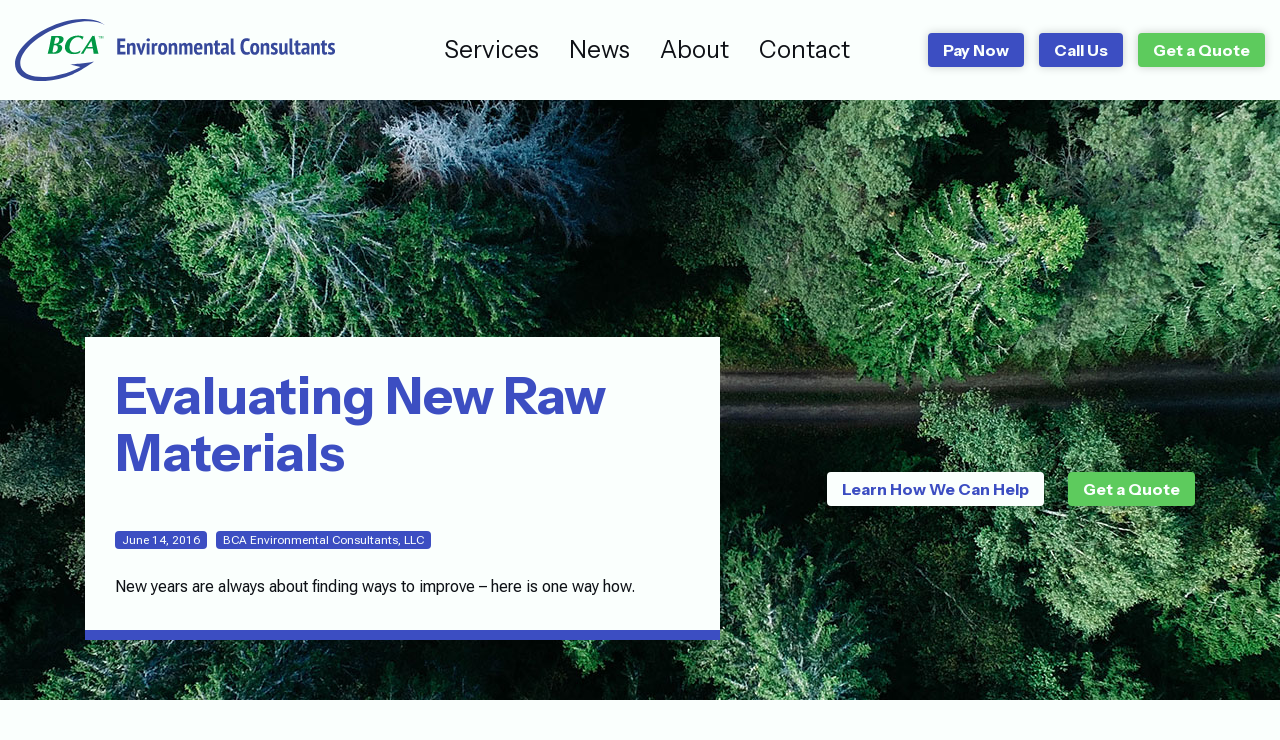

--- FILE ---
content_type: text/css; charset=utf-8
request_url: https://bcaconsultants.com/wp-content/cache/autoptimize/autoptimize_single_ec1fb35035fa76f7d7318c39d5751bdf.php?ver=6.8.1
body_size: 12337
content:
*,*:before,*:after{box-sizing:border-box}html{font-family:sans-serif;line-height:1.15;-webkit-text-size-adjust:100%;-webkit-tap-highlight-color:rgba(14,17,22,0)}article,aside,figcaption,figure,footer,header,hgroup,main,nav,section{display:block}body{margin:0;font-family:-apple-system,BlinkMacSystemFont,"Segoe UI",Roboto,"Helvetica Neue",Arial,"Noto Sans","Liberation Sans",sans-serif,"Apple Color Emoji","Segoe UI Emoji","Segoe UI Symbol","Noto Color Emoji";font-size:1rem;font-weight:400;line-height:1.5;color:#212529;text-align:left;background-color:#fafffd}[tabindex="-1"]:focus:not(:focus-visible){outline:0 !important}hr{box-sizing:content-box;height:0;overflow:visible}h1,h2,h3,h4,h5,h6{margin-top:0;margin-bottom:.5rem}p{margin-top:0;margin-bottom:1rem}abbr[title],abbr[data-original-title]{text-decoration:underline;-webkit-text-decoration:underline dotted;text-decoration:underline dotted;cursor:help;border-bottom:0;-webkit-text-decoration-skip-ink:none;text-decoration-skip-ink:none}address{margin-bottom:1rem;font-style:normal;line-height:inherit}ol,ul,dl{margin-top:0;margin-bottom:1rem}ol ol,ul ul,ol ul,ul ol{margin-bottom:0}dt{font-weight:700}dd{margin-bottom:.5rem;margin-left:0}blockquote{margin:0 0 1rem}b,strong{font-weight:bolder}small{font-size:80%}sub,sup{position:relative;font-size:75%;line-height:0;vertical-align:baseline}sub{bottom:-.25em}sup{top:-.5em}a{color:#3c4ec2;text-decoration:none;background-color:rgba(0,0,0,0)}a:hover{color:#2a3788;text-decoration:underline}a:not([href]):not([class]){color:inherit;text-decoration:none}a:not([href]):not([class]):hover{color:inherit;text-decoration:none}pre,code,kbd,samp{font-family:SFMono-Regular,Menlo,Monaco,Consolas,"Liberation Mono","Courier New",monospace;font-size:1em}pre{margin-top:0;margin-bottom:1rem;overflow:auto;-ms-overflow-style:scrollbar}figure{margin:0 0 1rem}img{vertical-align:middle;border-style:none}svg{overflow:hidden;vertical-align:middle}table{border-collapse:collapse}caption{padding-top:.75rem;padding-bottom:.75rem;color:#6c757d;text-align:left;caption-side:bottom}th{text-align:inherit;text-align:-webkit-match-parent}label{display:inline-block;margin-bottom:.5rem}button{border-radius:0}button:focus:not(:focus-visible){outline:0}input,button,select,optgroup,textarea{margin:0;font-family:inherit;font-size:inherit;line-height:inherit}button,input{overflow:visible}button,select{text-transform:none}[role=button]{cursor:pointer}select{word-wrap:normal}button,[type=button],[type=reset],[type=submit]{-webkit-appearance:button}button:not(:disabled),[type=button]:not(:disabled),[type=reset]:not(:disabled),[type=submit]:not(:disabled){cursor:pointer}button::-moz-focus-inner,[type=button]::-moz-focus-inner,[type=reset]::-moz-focus-inner,[type=submit]::-moz-focus-inner{padding:0;border-style:none}input[type=radio],input[type=checkbox]{box-sizing:border-box;padding:0}textarea{overflow:auto;resize:vertical}fieldset{min-width:0;padding:0;margin:0;border:0}legend{display:block;width:100%;max-width:100%;padding:0;margin-bottom:.5rem;font-size:1.5rem;line-height:inherit;color:inherit;white-space:normal}progress{vertical-align:baseline}[type=number]::-webkit-inner-spin-button,[type=number]::-webkit-outer-spin-button{height:auto}[type=search]{outline-offset:-2px;-webkit-appearance:none}[type=search]::-webkit-search-decoration{-webkit-appearance:none}::-webkit-file-upload-button{font:inherit;-webkit-appearance:button}output{display:inline-block}summary{display:list-item;cursor:pointer}template{display:none}[hidden]{display:none !important}.img-fluid{max-width:100%;height:auto}.img-thumbnail{padding:.25rem;background-color:#fafffd;border:1px solid #dee2e6;border-radius:.25rem;max-width:100%;height:auto}.figure{display:inline-block}.figure-img{margin-bottom:.5rem;line-height:1}.figure-caption{font-size:90%;color:#6c757d}code{font-size:87.5%;color:#e83e8c;word-wrap:break-word}a>code{color:inherit}kbd{padding:.2rem .4rem;font-size:87.5%;color:#fafffd;background-color:#212529;border-radius:.2rem}kbd kbd{padding:0;font-size:100%;font-weight:700}pre{display:block;font-size:87.5%;color:#212529}pre code{font-size:inherit;color:inherit;word-break:normal}.pre-scrollable{max-height:340px;overflow-y:scroll}.container,.container-fluid,.container-xl,.container-lg,.container-md,.container-sm{width:100%;padding-right:15px;padding-left:15px;margin-right:auto;margin-left:auto}@media(min-width:576px){.container-sm,.container{max-width:540px}}@media(min-width:768px){.container-md,.container-sm,.container{max-width:720px}}@media(min-width:992px){.container-lg,.container-md,.container-sm,.container{max-width:960px}}@media(min-width:1200px){.container-xl,.container-lg,.container-md,.container-sm,.container{max-width:1140px}}.row{display:flex;flex-wrap:wrap;margin-right:-15px;margin-left:-15px}.no-gutters{margin-right:0;margin-left:0}.no-gutters>.col,.no-gutters>[class*=col-]{padding-right:0;padding-left:0}.col-xl,.col-xl-auto,.col-xl-12,.col-xl-11,.col-xl-10,.col-xl-9,.col-xl-8,.col-xl-7,.col-xl-6,.col-xl-5,.col-xl-4,.col-xl-3,.col-xl-2,.col-xl-1,.col-lg,.col-lg-auto,.col-lg-12,.col-lg-11,.col-lg-10,.col-lg-9,.col-lg-8,.col-lg-7,.col-lg-6,.col-lg-5,.col-lg-4,.col-lg-3,.col-lg-2,.col-lg-1,.col-md,.col-md-auto,.col-md-12,.col-md-11,.col-md-10,.col-md-9,.col-md-8,.col-md-7,.col-md-6,.col-md-5,.col-md-4,.col-md-3,.col-md-2,.col-md-1,.col-sm,.col-sm-auto,.col-sm-12,.col-sm-11,.col-sm-10,.col-sm-9,.col-sm-8,.col-sm-7,.col-sm-6,.col-sm-5,.col-sm-4,.col-sm-3,.col-sm-2,.col-sm-1,.col,.col-auto,.col-12,.col-11,.col-10,.col-9,.col-8,.col-7,.col-6,.col-5,.col-4,.col-3,.col-2,.col-1{position:relative;width:100%;padding-right:15px;padding-left:15px}.col{flex-basis:0;flex-grow:1;max-width:100%}.row-cols-1>*{flex:0 0 100%;max-width:100%}.row-cols-2>*{flex:0 0 50%;max-width:50%}.row-cols-3>*{flex:0 0 33.3333333333%;max-width:33.3333333333%}.row-cols-4>*{flex:0 0 25%;max-width:25%}.row-cols-5>*{flex:0 0 20%;max-width:20%}.row-cols-6>*{flex:0 0 16.6666666667%;max-width:16.6666666667%}.col-auto{flex:0 0 auto;width:auto;max-width:100%}.col-1{flex:0 0 8.3333333333%;max-width:8.3333333333%}.col-2{flex:0 0 16.6666666667%;max-width:16.6666666667%}.col-3{flex:0 0 25%;max-width:25%}.col-4{flex:0 0 33.3333333333%;max-width:33.3333333333%}.col-5{flex:0 0 41.6666666667%;max-width:41.6666666667%}.col-6{flex:0 0 50%;max-width:50%}.col-7{flex:0 0 58.3333333333%;max-width:58.3333333333%}.col-8{flex:0 0 66.6666666667%;max-width:66.6666666667%}.col-9{flex:0 0 75%;max-width:75%}.col-10{flex:0 0 83.3333333333%;max-width:83.3333333333%}.col-11{flex:0 0 91.6666666667%;max-width:91.6666666667%}.col-12{flex:0 0 100%;max-width:100%}.order-first{order:-1}.order-last{order:13}.order-0{order:0}.order-1{order:1}.order-2{order:2}.order-3{order:3}.order-4{order:4}.order-5{order:5}.order-6{order:6}.order-7{order:7}.order-8{order:8}.order-9{order:9}.order-10{order:10}.order-11{order:11}.order-12{order:12}.offset-1{margin-left:8.3333333333%}.offset-2{margin-left:16.6666666667%}.offset-3{margin-left:25%}.offset-4{margin-left:33.3333333333%}.offset-5{margin-left:41.6666666667%}.offset-6{margin-left:50%}.offset-7{margin-left:58.3333333333%}.offset-8{margin-left:66.6666666667%}.offset-9{margin-left:75%}.offset-10{margin-left:83.3333333333%}.offset-11{margin-left:91.6666666667%}@media(min-width:576px){.col-sm{flex-basis:0;flex-grow:1;max-width:100%}.row-cols-sm-1>*{flex:0 0 100%;max-width:100%}.row-cols-sm-2>*{flex:0 0 50%;max-width:50%}.row-cols-sm-3>*{flex:0 0 33.3333333333%;max-width:33.3333333333%}.row-cols-sm-4>*{flex:0 0 25%;max-width:25%}.row-cols-sm-5>*{flex:0 0 20%;max-width:20%}.row-cols-sm-6>*{flex:0 0 16.6666666667%;max-width:16.6666666667%}.col-sm-auto{flex:0 0 auto;width:auto;max-width:100%}.col-sm-1{flex:0 0 8.3333333333%;max-width:8.3333333333%}.col-sm-2{flex:0 0 16.6666666667%;max-width:16.6666666667%}.col-sm-3{flex:0 0 25%;max-width:25%}.col-sm-4{flex:0 0 33.3333333333%;max-width:33.3333333333%}.col-sm-5{flex:0 0 41.6666666667%;max-width:41.6666666667%}.col-sm-6{flex:0 0 50%;max-width:50%}.col-sm-7{flex:0 0 58.3333333333%;max-width:58.3333333333%}.col-sm-8{flex:0 0 66.6666666667%;max-width:66.6666666667%}.col-sm-9{flex:0 0 75%;max-width:75%}.col-sm-10{flex:0 0 83.3333333333%;max-width:83.3333333333%}.col-sm-11{flex:0 0 91.6666666667%;max-width:91.6666666667%}.col-sm-12{flex:0 0 100%;max-width:100%}.order-sm-first{order:-1}.order-sm-last{order:13}.order-sm-0{order:0}.order-sm-1{order:1}.order-sm-2{order:2}.order-sm-3{order:3}.order-sm-4{order:4}.order-sm-5{order:5}.order-sm-6{order:6}.order-sm-7{order:7}.order-sm-8{order:8}.order-sm-9{order:9}.order-sm-10{order:10}.order-sm-11{order:11}.order-sm-12{order:12}.offset-sm-0{margin-left:0}.offset-sm-1{margin-left:8.3333333333%}.offset-sm-2{margin-left:16.6666666667%}.offset-sm-3{margin-left:25%}.offset-sm-4{margin-left:33.3333333333%}.offset-sm-5{margin-left:41.6666666667%}.offset-sm-6{margin-left:50%}.offset-sm-7{margin-left:58.3333333333%}.offset-sm-8{margin-left:66.6666666667%}.offset-sm-9{margin-left:75%}.offset-sm-10{margin-left:83.3333333333%}.offset-sm-11{margin-left:91.6666666667%}}@media(min-width:768px){.col-md{flex-basis:0;flex-grow:1;max-width:100%}.row-cols-md-1>*{flex:0 0 100%;max-width:100%}.row-cols-md-2>*{flex:0 0 50%;max-width:50%}.row-cols-md-3>*{flex:0 0 33.3333333333%;max-width:33.3333333333%}.row-cols-md-4>*{flex:0 0 25%;max-width:25%}.row-cols-md-5>*{flex:0 0 20%;max-width:20%}.row-cols-md-6>*{flex:0 0 16.6666666667%;max-width:16.6666666667%}.col-md-auto{flex:0 0 auto;width:auto;max-width:100%}.col-md-1{flex:0 0 8.3333333333%;max-width:8.3333333333%}.col-md-2{flex:0 0 16.6666666667%;max-width:16.6666666667%}.col-md-3{flex:0 0 25%;max-width:25%}.col-md-4{flex:0 0 33.3333333333%;max-width:33.3333333333%}.col-md-5{flex:0 0 41.6666666667%;max-width:41.6666666667%}.col-md-6{flex:0 0 50%;max-width:50%}.col-md-7{flex:0 0 58.3333333333%;max-width:58.3333333333%}.col-md-8{flex:0 0 66.6666666667%;max-width:66.6666666667%}.col-md-9{flex:0 0 75%;max-width:75%}.col-md-10{flex:0 0 83.3333333333%;max-width:83.3333333333%}.col-md-11{flex:0 0 91.6666666667%;max-width:91.6666666667%}.col-md-12{flex:0 0 100%;max-width:100%}.order-md-first{order:-1}.order-md-last{order:13}.order-md-0{order:0}.order-md-1{order:1}.order-md-2{order:2}.order-md-3{order:3}.order-md-4{order:4}.order-md-5{order:5}.order-md-6{order:6}.order-md-7{order:7}.order-md-8{order:8}.order-md-9{order:9}.order-md-10{order:10}.order-md-11{order:11}.order-md-12{order:12}.offset-md-0{margin-left:0}.offset-md-1{margin-left:8.3333333333%}.offset-md-2{margin-left:16.6666666667%}.offset-md-3{margin-left:25%}.offset-md-4{margin-left:33.3333333333%}.offset-md-5{margin-left:41.6666666667%}.offset-md-6{margin-left:50%}.offset-md-7{margin-left:58.3333333333%}.offset-md-8{margin-left:66.6666666667%}.offset-md-9{margin-left:75%}.offset-md-10{margin-left:83.3333333333%}.offset-md-11{margin-left:91.6666666667%}}@media(min-width:992px){.col-lg{flex-basis:0;flex-grow:1;max-width:100%}.row-cols-lg-1>*{flex:0 0 100%;max-width:100%}.row-cols-lg-2>*{flex:0 0 50%;max-width:50%}.row-cols-lg-3>*{flex:0 0 33.3333333333%;max-width:33.3333333333%}.row-cols-lg-4>*{flex:0 0 25%;max-width:25%}.row-cols-lg-5>*{flex:0 0 20%;max-width:20%}.row-cols-lg-6>*{flex:0 0 16.6666666667%;max-width:16.6666666667%}.col-lg-auto{flex:0 0 auto;width:auto;max-width:100%}.col-lg-1{flex:0 0 8.3333333333%;max-width:8.3333333333%}.col-lg-2{flex:0 0 16.6666666667%;max-width:16.6666666667%}.col-lg-3{flex:0 0 25%;max-width:25%}.col-lg-4{flex:0 0 33.3333333333%;max-width:33.3333333333%}.col-lg-5{flex:0 0 41.6666666667%;max-width:41.6666666667%}.col-lg-6{flex:0 0 50%;max-width:50%}.col-lg-7{flex:0 0 58.3333333333%;max-width:58.3333333333%}.col-lg-8{flex:0 0 66.6666666667%;max-width:66.6666666667%}.col-lg-9{flex:0 0 75%;max-width:75%}.col-lg-10{flex:0 0 83.3333333333%;max-width:83.3333333333%}.col-lg-11{flex:0 0 91.6666666667%;max-width:91.6666666667%}.col-lg-12{flex:0 0 100%;max-width:100%}.order-lg-first{order:-1}.order-lg-last{order:13}.order-lg-0{order:0}.order-lg-1{order:1}.order-lg-2{order:2}.order-lg-3{order:3}.order-lg-4{order:4}.order-lg-5{order:5}.order-lg-6{order:6}.order-lg-7{order:7}.order-lg-8{order:8}.order-lg-9{order:9}.order-lg-10{order:10}.order-lg-11{order:11}.order-lg-12{order:12}.offset-lg-0{margin-left:0}.offset-lg-1{margin-left:8.3333333333%}.offset-lg-2{margin-left:16.6666666667%}.offset-lg-3{margin-left:25%}.offset-lg-4{margin-left:33.3333333333%}.offset-lg-5{margin-left:41.6666666667%}.offset-lg-6{margin-left:50%}.offset-lg-7{margin-left:58.3333333333%}.offset-lg-8{margin-left:66.6666666667%}.offset-lg-9{margin-left:75%}.offset-lg-10{margin-left:83.3333333333%}.offset-lg-11{margin-left:91.6666666667%}}@media(min-width:1200px){.col-xl{flex-basis:0;flex-grow:1;max-width:100%}.row-cols-xl-1>*{flex:0 0 100%;max-width:100%}.row-cols-xl-2>*{flex:0 0 50%;max-width:50%}.row-cols-xl-3>*{flex:0 0 33.3333333333%;max-width:33.3333333333%}.row-cols-xl-4>*{flex:0 0 25%;max-width:25%}.row-cols-xl-5>*{flex:0 0 20%;max-width:20%}.row-cols-xl-6>*{flex:0 0 16.6666666667%;max-width:16.6666666667%}.col-xl-auto{flex:0 0 auto;width:auto;max-width:100%}.col-xl-1{flex:0 0 8.3333333333%;max-width:8.3333333333%}.col-xl-2{flex:0 0 16.6666666667%;max-width:16.6666666667%}.col-xl-3{flex:0 0 25%;max-width:25%}.col-xl-4{flex:0 0 33.3333333333%;max-width:33.3333333333%}.col-xl-5{flex:0 0 41.6666666667%;max-width:41.6666666667%}.col-xl-6{flex:0 0 50%;max-width:50%}.col-xl-7{flex:0 0 58.3333333333%;max-width:58.3333333333%}.col-xl-8{flex:0 0 66.6666666667%;max-width:66.6666666667%}.col-xl-9{flex:0 0 75%;max-width:75%}.col-xl-10{flex:0 0 83.3333333333%;max-width:83.3333333333%}.col-xl-11{flex:0 0 91.6666666667%;max-width:91.6666666667%}.col-xl-12{flex:0 0 100%;max-width:100%}.order-xl-first{order:-1}.order-xl-last{order:13}.order-xl-0{order:0}.order-xl-1{order:1}.order-xl-2{order:2}.order-xl-3{order:3}.order-xl-4{order:4}.order-xl-5{order:5}.order-xl-6{order:6}.order-xl-7{order:7}.order-xl-8{order:8}.order-xl-9{order:9}.order-xl-10{order:10}.order-xl-11{order:11}.order-xl-12{order:12}.offset-xl-0{margin-left:0}.offset-xl-1{margin-left:8.3333333333%}.offset-xl-2{margin-left:16.6666666667%}.offset-xl-3{margin-left:25%}.offset-xl-4{margin-left:33.3333333333%}.offset-xl-5{margin-left:41.6666666667%}.offset-xl-6{margin-left:50%}.offset-xl-7{margin-left:58.3333333333%}.offset-xl-8{margin-left:66.6666666667%}.offset-xl-9{margin-left:75%}.offset-xl-10{margin-left:83.3333333333%}.offset-xl-11{margin-left:91.6666666667%}}.d-none{display:none !important}.d-inline{display:inline !important}.d-inline-block{display:inline-block !important}.d-block{display:block !important}.d-table{display:table !important}.d-table-row{display:table-row !important}.d-table-cell{display:table-cell !important}.d-flex{display:flex !important}.d-inline-flex{display:inline-flex !important}@media(min-width:576px){.d-sm-none{display:none !important}.d-sm-inline{display:inline !important}.d-sm-inline-block{display:inline-block !important}.d-sm-block{display:block !important}.d-sm-table{display:table !important}.d-sm-table-row{display:table-row !important}.d-sm-table-cell{display:table-cell !important}.d-sm-flex{display:flex !important}.d-sm-inline-flex{display:inline-flex !important}}@media(min-width:768px){.d-md-none{display:none !important}.d-md-inline{display:inline !important}.d-md-inline-block{display:inline-block !important}.d-md-block{display:block !important}.d-md-table{display:table !important}.d-md-table-row{display:table-row !important}.d-md-table-cell{display:table-cell !important}.d-md-flex{display:flex !important}.d-md-inline-flex{display:inline-flex !important}}@media(min-width:992px){.d-lg-none{display:none !important}.d-lg-inline{display:inline !important}.d-lg-inline-block{display:inline-block !important}.d-lg-block{display:block !important}.d-lg-table{display:table !important}.d-lg-table-row{display:table-row !important}.d-lg-table-cell{display:table-cell !important}.d-lg-flex{display:flex !important}.d-lg-inline-flex{display:inline-flex !important}}@media(min-width:1200px){.d-xl-none{display:none !important}.d-xl-inline{display:inline !important}.d-xl-inline-block{display:inline-block !important}.d-xl-block{display:block !important}.d-xl-table{display:table !important}.d-xl-table-row{display:table-row !important}.d-xl-table-cell{display:table-cell !important}.d-xl-flex{display:flex !important}.d-xl-inline-flex{display:inline-flex !important}}@media print{.d-print-none{display:none !important}.d-print-inline{display:inline !important}.d-print-inline-block{display:inline-block !important}.d-print-block{display:block !important}.d-print-table{display:table !important}.d-print-table-row{display:table-row !important}.d-print-table-cell{display:table-cell !important}.d-print-flex{display:flex !important}.d-print-inline-flex{display:inline-flex !important}}.flex-row{flex-direction:row !important}.flex-column{flex-direction:column !important}.flex-row-reverse{flex-direction:row-reverse !important}.flex-column-reverse{flex-direction:column-reverse !important}.flex-wrap{flex-wrap:wrap !important}.flex-nowrap{flex-wrap:nowrap !important}.flex-wrap-reverse{flex-wrap:wrap-reverse !important}.flex-fill{flex:1 1 auto !important}.flex-grow-0{flex-grow:0 !important}.flex-grow-1{flex-grow:1 !important}.flex-shrink-0{flex-shrink:0 !important}.flex-shrink-1{flex-shrink:1 !important}.justify-content-start{justify-content:flex-start !important}.justify-content-end{justify-content:flex-end !important}.justify-content-center{justify-content:center !important}.justify-content-between{justify-content:space-between !important}.justify-content-around{justify-content:space-around !important}.align-items-start{align-items:flex-start !important}.align-items-end{align-items:flex-end !important}.align-items-center{align-items:center !important}.align-items-baseline{align-items:baseline !important}.align-items-stretch{align-items:stretch !important}.align-content-start{align-content:flex-start !important}.align-content-end{align-content:flex-end !important}.align-content-center{align-content:center !important}.align-content-between{align-content:space-between !important}.align-content-around{align-content:space-around !important}.align-content-stretch{align-content:stretch !important}.align-self-auto{align-self:auto !important}.align-self-start{align-self:flex-start !important}.align-self-end{align-self:flex-end !important}.align-self-center{align-self:center !important}.align-self-baseline{align-self:baseline !important}.align-self-stretch{align-self:stretch !important}@media(min-width:576px){.flex-sm-row{flex-direction:row !important}.flex-sm-column{flex-direction:column !important}.flex-sm-row-reverse{flex-direction:row-reverse !important}.flex-sm-column-reverse{flex-direction:column-reverse !important}.flex-sm-wrap{flex-wrap:wrap !important}.flex-sm-nowrap{flex-wrap:nowrap !important}.flex-sm-wrap-reverse{flex-wrap:wrap-reverse !important}.flex-sm-fill{flex:1 1 auto !important}.flex-sm-grow-0{flex-grow:0 !important}.flex-sm-grow-1{flex-grow:1 !important}.flex-sm-shrink-0{flex-shrink:0 !important}.flex-sm-shrink-1{flex-shrink:1 !important}.justify-content-sm-start{justify-content:flex-start !important}.justify-content-sm-end{justify-content:flex-end !important}.justify-content-sm-center{justify-content:center !important}.justify-content-sm-between{justify-content:space-between !important}.justify-content-sm-around{justify-content:space-around !important}.align-items-sm-start{align-items:flex-start !important}.align-items-sm-end{align-items:flex-end !important}.align-items-sm-center{align-items:center !important}.align-items-sm-baseline{align-items:baseline !important}.align-items-sm-stretch{align-items:stretch !important}.align-content-sm-start{align-content:flex-start !important}.align-content-sm-end{align-content:flex-end !important}.align-content-sm-center{align-content:center !important}.align-content-sm-between{align-content:space-between !important}.align-content-sm-around{align-content:space-around !important}.align-content-sm-stretch{align-content:stretch !important}.align-self-sm-auto{align-self:auto !important}.align-self-sm-start{align-self:flex-start !important}.align-self-sm-end{align-self:flex-end !important}.align-self-sm-center{align-self:center !important}.align-self-sm-baseline{align-self:baseline !important}.align-self-sm-stretch{align-self:stretch !important}}@media(min-width:768px){.flex-md-row{flex-direction:row !important}.flex-md-column{flex-direction:column !important}.flex-md-row-reverse{flex-direction:row-reverse !important}.flex-md-column-reverse{flex-direction:column-reverse !important}.flex-md-wrap{flex-wrap:wrap !important}.flex-md-nowrap{flex-wrap:nowrap !important}.flex-md-wrap-reverse{flex-wrap:wrap-reverse !important}.flex-md-fill{flex:1 1 auto !important}.flex-md-grow-0{flex-grow:0 !important}.flex-md-grow-1{flex-grow:1 !important}.flex-md-shrink-0{flex-shrink:0 !important}.flex-md-shrink-1{flex-shrink:1 !important}.justify-content-md-start{justify-content:flex-start !important}.justify-content-md-end{justify-content:flex-end !important}.justify-content-md-center{justify-content:center !important}.justify-content-md-between{justify-content:space-between !important}.justify-content-md-around{justify-content:space-around !important}.align-items-md-start{align-items:flex-start !important}.align-items-md-end{align-items:flex-end !important}.align-items-md-center{align-items:center !important}.align-items-md-baseline{align-items:baseline !important}.align-items-md-stretch{align-items:stretch !important}.align-content-md-start{align-content:flex-start !important}.align-content-md-end{align-content:flex-end !important}.align-content-md-center{align-content:center !important}.align-content-md-between{align-content:space-between !important}.align-content-md-around{align-content:space-around !important}.align-content-md-stretch{align-content:stretch !important}.align-self-md-auto{align-self:auto !important}.align-self-md-start{align-self:flex-start !important}.align-self-md-end{align-self:flex-end !important}.align-self-md-center{align-self:center !important}.align-self-md-baseline{align-self:baseline !important}.align-self-md-stretch{align-self:stretch !important}}@media(min-width:992px){.flex-lg-row{flex-direction:row !important}.flex-lg-column{flex-direction:column !important}.flex-lg-row-reverse{flex-direction:row-reverse !important}.flex-lg-column-reverse{flex-direction:column-reverse !important}.flex-lg-wrap{flex-wrap:wrap !important}.flex-lg-nowrap{flex-wrap:nowrap !important}.flex-lg-wrap-reverse{flex-wrap:wrap-reverse !important}.flex-lg-fill{flex:1 1 auto !important}.flex-lg-grow-0{flex-grow:0 !important}.flex-lg-grow-1{flex-grow:1 !important}.flex-lg-shrink-0{flex-shrink:0 !important}.flex-lg-shrink-1{flex-shrink:1 !important}.justify-content-lg-start{justify-content:flex-start !important}.justify-content-lg-end{justify-content:flex-end !important}.justify-content-lg-center{justify-content:center !important}.justify-content-lg-between{justify-content:space-between !important}.justify-content-lg-around{justify-content:space-around !important}.align-items-lg-start{align-items:flex-start !important}.align-items-lg-end{align-items:flex-end !important}.align-items-lg-center{align-items:center !important}.align-items-lg-baseline{align-items:baseline !important}.align-items-lg-stretch{align-items:stretch !important}.align-content-lg-start{align-content:flex-start !important}.align-content-lg-end{align-content:flex-end !important}.align-content-lg-center{align-content:center !important}.align-content-lg-between{align-content:space-between !important}.align-content-lg-around{align-content:space-around !important}.align-content-lg-stretch{align-content:stretch !important}.align-self-lg-auto{align-self:auto !important}.align-self-lg-start{align-self:flex-start !important}.align-self-lg-end{align-self:flex-end !important}.align-self-lg-center{align-self:center !important}.align-self-lg-baseline{align-self:baseline !important}.align-self-lg-stretch{align-self:stretch !important}}@media(min-width:1200px){.flex-xl-row{flex-direction:row !important}.flex-xl-column{flex-direction:column !important}.flex-xl-row-reverse{flex-direction:row-reverse !important}.flex-xl-column-reverse{flex-direction:column-reverse !important}.flex-xl-wrap{flex-wrap:wrap !important}.flex-xl-nowrap{flex-wrap:nowrap !important}.flex-xl-wrap-reverse{flex-wrap:wrap-reverse !important}.flex-xl-fill{flex:1 1 auto !important}.flex-xl-grow-0{flex-grow:0 !important}.flex-xl-grow-1{flex-grow:1 !important}.flex-xl-shrink-0{flex-shrink:0 !important}.flex-xl-shrink-1{flex-shrink:1 !important}.justify-content-xl-start{justify-content:flex-start !important}.justify-content-xl-end{justify-content:flex-end !important}.justify-content-xl-center{justify-content:center !important}.justify-content-xl-between{justify-content:space-between !important}.justify-content-xl-around{justify-content:space-around !important}.align-items-xl-start{align-items:flex-start !important}.align-items-xl-end{align-items:flex-end !important}.align-items-xl-center{align-items:center !important}.align-items-xl-baseline{align-items:baseline !important}.align-items-xl-stretch{align-items:stretch !important}.align-content-xl-start{align-content:flex-start !important}.align-content-xl-end{align-content:flex-end !important}.align-content-xl-center{align-content:center !important}.align-content-xl-between{align-content:space-between !important}.align-content-xl-around{align-content:space-around !important}.align-content-xl-stretch{align-content:stretch !important}.align-self-xl-auto{align-self:auto !important}.align-self-xl-start{align-self:flex-start !important}.align-self-xl-end{align-self:flex-end !important}.align-self-xl-center{align-self:center !important}.align-self-xl-baseline{align-self:baseline !important}.align-self-xl-stretch{align-self:stretch !important}}.embed-responsive{position:relative;display:block;width:100%;padding:0;overflow:hidden}.embed-responsive:before{display:block;content:""}.embed-responsive .embed-responsive-item,.embed-responsive iframe,.embed-responsive embed,.embed-responsive object,.embed-responsive video{position:absolute;top:0;bottom:0;left:0;width:100%;height:100%;border:0}.embed-responsive-21by9:before{padding-top:42.8571428571%}.embed-responsive-16by9:before{padding-top:56.25%}.embed-responsive-4by3:before{padding-top:75%}.embed-responsive-1by1:before{padding-top:100%}.text-monospace{font-family:SFMono-Regular,Menlo,Monaco,Consolas,"Liberation Mono","Courier New",monospace !important}.text-justify{text-align:justify !important}.text-wrap{white-space:normal !important}.text-nowrap{white-space:nowrap !important}.text-truncate{overflow:hidden;text-overflow:ellipsis;white-space:nowrap}.text-left{text-align:left !important}.text-right{text-align:right !important}.text-center{text-align:center !important}@media(min-width:576px){.text-sm-left{text-align:left !important}.text-sm-right{text-align:right !important}.text-sm-center{text-align:center !important}}@media(min-width:768px){.text-md-left{text-align:left !important}.text-md-right{text-align:right !important}.text-md-center{text-align:center !important}}@media(min-width:992px){.text-lg-left{text-align:left !important}.text-lg-right{text-align:right !important}.text-lg-center{text-align:center !important}}@media(min-width:1200px){.text-xl-left{text-align:left !important}.text-xl-right{text-align:right !important}.text-xl-center{text-align:center !important}}.text-lowercase{text-transform:lowercase !important}.text-uppercase{text-transform:uppercase !important}.text-capitalize{text-transform:capitalize !important}.font-weight-light{font-weight:300 !important}.font-weight-lighter{font-weight:lighter !important}.font-weight-normal{font-weight:400 !important}.font-weight-bold{font-weight:700 !important}.font-weight-bolder{font-weight:bolder !important}.font-italic{font-style:italic !important}.text-white{color:#fafffd !important}.text-primary{color:#3c4ec2 !important}a.text-primary:hover,a.text-primary:focus{color:#2a3788 !important}.text-secondary{color:#6c757d !important}a.text-secondary:hover,a.text-secondary:focus{color:#494f54 !important}.text-success{color:#5dcb5d !important}a.text-success:hover,a.text-success:focus{color:#35a635 !important}.text-info{color:#17a2b8 !important}a.text-info:hover,a.text-info:focus{color:#0f6674 !important}.text-warning{color:#ffc107 !important}a.text-warning:hover,a.text-warning:focus{color:#ba8b00 !important}.text-danger{color:#dc3545 !important}a.text-danger:hover,a.text-danger:focus{color:#a71d2a !important}.text-light{color:#f8f9fa !important}a.text-light:hover,a.text-light:focus{color:#cbd3da !important}.text-dark{color:#343a40 !important}a.text-dark:hover,a.text-dark:focus{color:#121416 !important}.text-body{color:#212529 !important}.text-muted{color:#6c757d !important}.text-black-50{color:rgba(14,17,22,.5) !important}.text-white-50{color:rgba(250,255,253,.5) !important}.text-hide{font:0/0 a;color:rgba(0,0,0,0);text-shadow:none;background-color:rgba(0,0,0,0);border:0}.text-decoration-none{text-decoration:none !important}.text-break{word-break:break-word !important;word-wrap:break-word !important}.text-reset{color:inherit !important}*{margin:0;padding:0;border:0;outline:0;font-size:100%;vertical-align:baseline;background:rgba(0,0,0,0)}article,aside,details,figcaption,figure,footer,header,hgroup,menu,nav,section{display:block}nav ul{list-style:none}blockquote,q{quotes:none}blockquote:before,blockquote:after,q:before,q:after{content:none}table{border-collapse:collapse;border-spacing:0}input,select{vertical-align:middle}audio,canvas,video{display:inline-block;*display:inline;*zoom:1}audio:not([controls]){display:none}[hidden]{display:none}body{color:#0e1116;font-family:"Roboto Flex",sans-serif}a,a:visited{text-decoration:none}a:hover,a:visited:hover{text-decoration:none}a,a:link,a:hover,input[type=submit],input[type=submit]:hover,.transition,form .select .select-options li,form .select .select-styled:before,form .select .select-styled,form input[type=radio]+label:before,form input[type=radio]+label:after,form input[type=checkbox]+label:before,form input[type=checkbox]+label:after,.transition:hover{transition:all .3s ease}.cf{*zoom:1}.cf:before,.cf:after{content:" ";display:table}.cf:after{clear:both}.no-select,form .select .select-options li,form input[type=radio]+label,form input[type=checkbox]+label{-webkit-user-select:none;-moz-user-select:none;user-select:none}.h100{height:100%}.rel{position:relative}.video-container{position:relative;padding-bottom:56.25%;height:0;overflow:hidden;max-width:100%}.video-container iframe{position:absolute;top:0;left:0;width:100%;height:100%}.animation-target{position:relative;opacity:0;bottom:-30px;transition:all .7s cubic-bezier(.2,1,.3,1)}.animated{opacity:1;bottom:0}.small{width:66.666%;margin:0 auto}.half{width:50%;margin:0 auto}img{max-width:100%}@media(max-width:991.98px){.small,.half{width:100%}}h6,h5,h4,h3,h2,h1{font-family:"Instrument Sans",sans-serif}h1{line-height:1.1;position:relative;color:#3c4ec2}h1.white{color:#fafffd}h1.black{color:#0e1116}h1.green{color:#5dcb5d}h1.body{font-family:"Roboto Flex",sans-serif}h2{line-height:1.1;position:relative;color:#3c4ec2}h2.white{color:#fafffd}h2.black{color:#0e1116}h2.green{color:#5dcb5d}h2.body{font-family:"Roboto Flex",sans-serif}h3{line-height:1.1;position:relative;color:#3c4ec2}h3.white{color:#fafffd}h3.black{color:#0e1116}h3.green{color:#5dcb5d}h3.body{font-family:"Roboto Flex",sans-serif}h4{line-height:1.1;position:relative;color:#3c4ec2}h4.white{color:#fafffd}h4.black{color:#0e1116}h4.green{color:#5dcb5d}h4.body{font-family:"Roboto Flex",sans-serif}h5{line-height:1.1;position:relative;color:#3c4ec2}h5.white{color:#fafffd}h5.black{color:#0e1116}h5.green{color:#5dcb5d}h5.body{font-family:"Roboto Flex",sans-serif}h6{line-height:1.1;position:relative;color:#3c4ec2}h6.white{color:#fafffd}h6.black{color:#0e1116}h6.green{color:#5dcb5d}h6.body{font-family:"Roboto Flex",sans-serif}h1{font-size:52px;margin:0 0 30px}h2{font-size:42px;margin:0 0 25px}h3{font-size:32px;margin:0 0 20px}h4{font-size:24px;margin:0 0 15px}h5{font-size:18px;margin:0 0 10px}h6{font-size:16px;margin:0 0 5px}hgroup{text-align:center;max-width:800px;margin:0 auto 60px}hgroup h4{font-family:"Roboto Flex",sans-serif;font-weight:200;font-size:18px;line-height:1.3;color:#0e1116}p{font-size:16px;line-height:26px;margin-bottom:30px}@media(max-width:767.98px){h1{font-size:36px;margin:0 0 15px}h2{font-size:30px;margin:0 0 15px}h3{font-size:25px;margin:0 0 10px}h4{font-size:21px;margin:0 0 10px}}.header{padding:15px;display:flex;justify-content:space-between;font-family:"Instrument Sans",sans-serif;position:relative;z-index:1000;align-items:center}.header .brand{display:block;width:320px}.header .main-navigation{padding-left:30px;display:flex;align-items:center;justify-content:flex-end}.header .main-navigation ul{margin:0;padding:0;font-size:0;text-align:right;width:100%}.header .main-navigation li{display:inline-block;padding:23px 0}.header .main-navigation li a{display:block;font-size:16px;line-height:1;color:#0e1116}.header .main-navigation li a:hover{color:#5dcb5d}.header .main-navigation li .mega-dropdown{position:absolute;z-index:100;left:0;right:0;top:85px;width:100%;display:none}.header .main-navigation li .mega-dropdown .mega-wrapper{background:#fafffd;box-shadow:0 0 10px 0 rgba(0,0,0,.2);border-bottom:10px solid #222c6d;display:flex;align-items:stretch}.header .main-navigation li .mega-dropdown .mega-wrapper .nav{width:300px;background:#3c4ec2;border-right:1px solid #222c6d}.header .main-navigation li .mega-dropdown .mega-wrapper .nav ul li{text-align:left;padding:0;display:block;width:100%;border-bottom:1px solid #222c6d}.header .main-navigation li .mega-dropdown .mega-wrapper .nav ul li a{color:#fafffd;font-family:"Instrument Sans",sans-serif;font-weight:900;margin:0;font-size:24px;padding:30px 15px}.header .main-navigation li .mega-dropdown .mega-wrapper .nav ul li a:hover{background:#fafffd;color:#3c4ec2}.header .main-navigation li .mega-dropdown .mega-wrapper .panels{width:calc(100% - 300px);padding:30px}.header .main-navigation li .mega-dropdown .mega-wrapper .panels .pane{display:flex;flex-wrap:wrap;justify-content:space-between;display:none}.header .main-navigation li .mega-dropdown .mega-wrapper .panels .pane:first-child{display:flex}.header .main-navigation li .mega-dropdown .mega-wrapper .panels .description-group{text-align:left}.header .main-navigation li .mega-dropdown .mega-wrapper .panels .link-group{width:49%;position:relative;border-left:5px solid #5dcb5d;padding:5px 10px 23px;transition:.3s all linear;position:relative;flex-grow:2;margin-bottom:10px}.header .main-navigation li .mega-dropdown .mega-wrapper .panels .link-group h4,.header .main-navigation li .mega-dropdown .mega-wrapper .panels .link-group p{text-align:left;transition:.3s all linear}.header .main-navigation li .mega-dropdown .mega-wrapper .panels .link-group h4{font-size:16px;margin:0 0 5px}.header .main-navigation li .mega-dropdown .mega-wrapper .panels .link-group p{font-size:14px;line-height:18px;margin:0}.header .main-navigation li .mega-dropdown .mega-wrapper .panels .link-group .next{position:absolute;bottom:10px;right:10px}.header .main-navigation li .mega-dropdown .mega-wrapper .panels .link-group .next span{font-size:12px;font-family:"Instrument Sans",sans-serif;font-weight:900;color:#fafffd;line-height:1;padding-right:10px;transition:.3s all linear}.header .main-navigation li .mega-dropdown .mega-wrapper .panels .link-group .next svg{position:relative;top:2px;font-size:17px;color:#3c4ec2;transition:.3s all linear}.header .main-navigation li .mega-dropdown .mega-wrapper .panels .link-group .panel-link{position:absolute;top:0;right:0;bottom:0;left:0}.header .main-navigation li .mega-dropdown .mega-wrapper .panels .link-group:hover{background:#3c4ec2;border-left-color:#222c6d}.header .main-navigation li .mega-dropdown .mega-wrapper .panels .link-group:hover h4,.header .main-navigation li .mega-dropdown .mega-wrapper .panels .link-group:hover p{color:#fafffd}.header .main-navigation li .mega-dropdown .mega-wrapper .panels .link-group:hover .next svg{transform:rotate(180deg);color:#fafffd}.header .main-navigation .site li:first-child a{margin-left:0}.header .main-navigation .site li a{font-size:24px;margin-left:30px}.header .cta{margin:0}.header .cta .buttons{display:flex;margin:0;align-items:center;justify-content:flex-end;height:100%}.header .cta .buttons .button,.header .cta .buttons .pagination .next a,.pagination .next .header .cta .buttons a,.header .cta .buttons .pagination .previous a,.pagination .previous .header .cta .buttons a{margin:0 0 0 15px}.header .cta .buttons .button:last-child,.header .cta .buttons .pagination .next a:last-child,.pagination .next .header .cta .buttons a:last-child,.header .cta .buttons .pagination .previous a:last-child,.pagination .previous .header .cta .buttons a:last-child{background-color:#5dcb5d;border-color:#5dcb5d}.header .cta .buttons .button:last-child:hover,.header .cta .buttons .pagination .next a:last-child:hover,.pagination .next .header .cta .buttons a:last-child:hover,.header .cta .buttons .pagination .previous a:last-child:hover,.pagination .previous .header .cta .buttons a:last-child:hover{background-color:#2d8b2d;border-color:#2d8b2d}.header .cta .buttons .button:first-child,.header .cta .buttons .pagination .next a:first-child,.pagination .next .header .cta .buttons a:first-child,.header .cta .buttons .pagination .previous a:first-child,.pagination .previous .header .cta .buttons a:first-child{margin-left:0}.header .mobile-navigation{display:none;position:relative}.header .mobile-navigation.active .mobile-menu{display:block}.header .mobile-trigger{display:block;width:40px;height:40px;line-height:36px;text-align:center;border-radius:4px;border:2px solid #3c4ec2;color:#3c4ec2}.header .mobile-trigger:hover,.header .mobile-trigger.active{background:#3c4ec2;color:#fafffd}.header .mobile-trigger.active{border-radius:4px 4px 0 0}.header .mobile-menu{display:none;position:absolute;right:0;top:40px;width:280px;background:#3c4ec2;border-radius:4px 0 4px 4px;text-align:right;overflow:hidden;box-shadow:0 0 10px 0 rgba(0,0,0,.2)}.header .mobile-menu ul{padding:0;margin:0}.header .mobile-menu li{position:relative;border-top:1px solid rgba(0,0,0,.2)}.header .mobile-menu li:first-child{border-top:0}.header .mobile-menu li a{color:#fafffd;display:block;font-size:16px;line-height:1;padding:8px 10px}.header .mobile-menu li a:hover{background:rgba(0,0,0,.2)}.header .mobile-menu li .link{position:relative;z-index:10}.header .mobile-menu li .link a{padding-left:40px}.header .mobile-menu li .expand{background:#222c6d;color:#fafffd;position:absolute;z-index:20;left:0;top:0;bottom:0;cursor:pointer;display:block;width:30px;line-height:30px;text-align:center}.header .mobile-menu li .expand svg{transition:.3s all linear;transform:rotate(0deg)}.header .mobile-menu li .expand:hover svg,.header .mobile-menu li .expand .active svg{transform:rotate(45deg)}.header .mobile-menu li .submenu{display:none;position:relative;z-index:30;background:#222c6d}.header .mobile-menu li .submenu li{border-top-color:rgba(0,0,0,.2)}@media(max-width:1199.98px){.header .brand{width:250px}.header .main-navigation .site li a{margin-left:15px;font-size:21px}.cta .buttons .button,.cta .buttons .pagination .next a,.pagination .next .cta .buttons a,.cta .buttons .pagination .previous a,.pagination .previous .cta .buttons a{font-size:14px}}@media(max-width:991.98px){.header .main-navigation,.header .cta{display:none}.header .mobile-navigation{display:block}}@media(max-width:767.98px){.header .brand{width:210px}}.hero{position:relative;z-index:10;overflow:hidden}.hero:after{content:"";position:absolute;z-index:10;background:#3c4ec2;left:0;right:0;bottom:60px;height:450px}.hero>*{position:relative;z-index:100}.hero .container{position:relative}.hero .hero-content{align-items:stretch;padding:75px 0}.hero .page-title,.hero .page-intro{position:relative;display:flex;align-items:center;height:100%}.hero .page-title h1{margin:0}.hero .page-intro{flex-direction:column;justify-content:center}.hero .page-intro h2{font-weight:200;font-size:18px;line-height:1.3;margin:0}.hero .page-intro p{font-weight:200;font-size:16px;line-height:1.3}.hero .page-intro .buttons{width:100%;z-index:20;text-align:right;margin:15px 0 0}.hero .page-intro .buttons .button,.hero .page-intro .buttons .pagination .next a,.pagination .next .hero .page-intro .buttons a,.hero .page-intro .buttons .pagination .previous a,.pagination .previous .hero .page-intro .buttons a{margin:0 0 0 15px}.hero .page-image{position:relative;z-index:10}.hero .page-image img{position:relative;z-index:10}.hero .default-hero{height:600px;margin:0 0 60px}.hero .default-hero .hero-content{padding:0 0 60px;height:100%;display:flex;align-items:flex-end}.hero .default-hero .hero-content p{margin-bottom:0}.hero .default-hero .hero-header{position:relative;z-index:10;padding:30px;background:#fafffd;border-bottom:10px #3c4ec2 solid}.hero .default-hero .hero-intro{text-align:right}.hero .default-hero h1{color:#3c4ec2;margin:0 0 45px}.hero .default-hero .buttons{margin-bottom:-20px}.hero .blog-hero hgroup{margin-bottom:0}.blog .hero:after{display:none}.page-template-default .hero:after{display:none}@media(max-width:1199.98px){.hero:after{height:360px}}@media(max-width:991.98px){.hero:after{display:none}.hero .home-hero .hero-content{padding:30px 0}.hero .home-hero .buttons{margin-top:20px;text-align:left}.hero .home-hero .page-title{margin:0 0 30px}.hero .home-hero .page-intro .buttons .button,.hero .home-hero .page-intro .buttons .pagination .next a,.pagination .next .hero .home-hero .page-intro .buttons a,.hero .home-hero .page-intro .buttons .pagination .previous a,.pagination .previous .hero .home-hero .page-intro .buttons a{margin:0 20px 20px 0}.hero .default-hero .hero-content{align-items:center;padding:30px 0}.hero .default-hero .hero-content .buttons{margin-top:30px;text-align:center}}@media(max-width:767.98px){.hero .home-hero .page-image{display:none}.hero .default-hero{height:auto;margin:0 0 30px}.hero .default-hero h1{margin:0 0 30px}}.footer{margin-top:50px}.footer .about{padding:80px 0;background:#222c6d;text-align:center}.footer .about h3,.footer .about h4,.footer .about p{color:#fafffd;text-align:center}.footer .about ul{font-size:0;margin:0;padding:0}.footer .about ul li{display:inline-block}.footer .about ul li a{display:block;color:#fafffd;text-align:center;padding:5px 15px;font-size:18px;line-height:1}.footer .about ul li a:hover{color:#5dcb5d}.footer .copyright{background:#0e1116;color:#fafffd;text-align:center}.footer .copyright p{padding:10px 0;margin:0}.footer .offices{background:#5dcb5d;padding:15px;text-align:center}.footer .offices h4{color:#fafffd}.footer .offices li{color:#fafffd;display:inline-block;padding:0 7px;font-size:18px}.footer .offices a{color:#3c4ec2;border-bottom:1px dotted #3c4ec2}.footer .offices a:hover{color:#222c6d}.pagination{display:flex;justify-content:space-between;width:100%}.pagination .next,.pagination .previous{display:inline-block}.feed .card{min-height:0}.feed .card h4{margin-bottom:60px}.post-meta{margin-bottom:20px}.post-meta span{font-size:12px;line-height:1;display:inline-block;padding:3px 7px;color:#fafffd;margin:0 5px 5px 0;background:#3c4ec2;border-radius:4px}@media(max-width:991.98px){.feed .card{max-width:100%}}.button-group.center{text-align:center}.button-group.right{text-align:right}.button,.pagination .next a,.pagination .previous a,input[type=submit]{position:relative;top:0;display:inline-block;font-family:"Instrument Sans",sans-serif;font-weight:800;background:#3c4ec2;padding:3px 13px;border:2px solid #3c4ec2;color:#fafffd;border-radius:4px;box-shadow:0 0 10px 0 rgba(0,0,0,.2)}.button:hover,.pagination .next a:hover,.pagination .previous a:hover,input[type=submit]:hover{background:#222c6d;border-color:#222c6d;box-shadow:0 0 20px 0 rgba(0,0,0,.3);top:-4px;color:#fafffd}.form{margin-bottom:50px}.buttons{margin:0 -10px 10px}.buttons .button,.buttons .pagination .next a,.pagination .next .buttons a,.buttons .pagination .previous a,.pagination .previous .buttons a{margin:0 10px 20px}.buttons .button.green,.buttons .pagination .next a.green,.pagination .next .buttons a.green,.buttons .pagination .previous a.green,.pagination .previous .buttons a.green{background:#5dcb5d;border-color:#5dcb5d}.buttons .button.green:hover,.buttons .pagination .next a.green:hover,.pagination .next .buttons a.green:hover,.buttons .pagination .previous a.green:hover,.pagination .previous .buttons a.green:hover{background:#2d8b2d;border-color:#2d8b2d}.buttons .button.white,.buttons .pagination .next a.white,.pagination .next .buttons a.white,.buttons .pagination .previous a.white,.pagination .previous .buttons a.white{background:#fafffd;border-color:#fafffd;color:#3c4ec2}.buttons .button.white:hover,.buttons .pagination .next a.white:hover,.pagination .next .buttons a.white:hover,.buttons .pagination .previous a.white:hover,.pagination .previous .buttons a.white:hover{background-color:#f4f4f4;border-color:#f4f4f4}.buttons .button.ghost,.buttons .pagination .next a.ghost,.pagination .next .buttons a.ghost,.buttons .pagination .previous a.ghost,.pagination .previous .buttons a.ghost{background:rgba(0,0,0,0);box-shadow:none;color:#3c4ec2}.buttons .button.ghost:hover,.buttons .pagination .next a.ghost:hover,.pagination .next .buttons a.ghost:hover,.buttons .pagination .previous a.ghost:hover,.pagination .previous .buttons a.ghost:hover{background:#3c4ec2;border-color:#3c4ec2;color:#fafffd;box-shadow:0 0 20px 0 rgba(0,0,0,.3)}.buttons .button.ghost.green,.buttons .pagination .next a.ghost.green,.pagination .next .buttons a.ghost.green,.buttons .pagination .previous a.ghost.green,.pagination .previous .buttons a.ghost.green{border-color:#5dcb5d;color:#5dcb5d}.buttons .button.ghost.green:hover,.buttons .pagination .next a.ghost.green:hover,.pagination .next .buttons a.ghost.green:hover,.buttons .pagination .previous a.ghost.green:hover,.pagination .previous .buttons a.ghost.green:hover{color:#fafffd;background:#5dcb5d}.text-inputs,form .select .select-styled,form textarea,form input[type=text],form input[type=email],form input[type=number],form input[type=url],form input[type=tel]{background:#fafffd;border-radius:7px;border:1px solid #ddd;border:2px solid #3c4ec2;padding:6px 10px;transition:.3s all linear;display:block;width:100%}.text-inputs:focus,form .select .select-styled:focus,form textarea:focus,form input[type=text]:focus,form input[type=email]:focus,form input[type=number]:focus,form input[type=url]:focus,form input[type=tel]:focus{border-color:#5dcb5d}.career-application .gform_validation_errors h2{font-size:28px;line-height:1.4;margin:0 0 15px}.career-application .gform_validation_errors ol{margin:0 0 0 30px}.newsletter .gform_validation_errors,.newsletter .gform_heading{display:none}.newsletter form{display:flex;justify-content:space-between}.newsletter form .gform_body{width:75%}.newsletter form .gform_body .gform_fields{display:flex;justify-content:space-between}.newsletter form .gform_body .gform_fields>div{width:33.3333%;margin-bottom:0}.newsletter form .gform_body input{width:100%}.newsletter form .gform_footer{width:25%}.newsletter form .gform_footer input{width:100%}.newsletter form .hidden_label label{display:none}.newsletter form .gfield_validation_message{text-align:left;color:#fafffd}.newsletter form input[type=submit]{padding:6px 10px;margin-top:2px;border:0;width:98%}.newsletter form input[type=submit]{font-family:"Instrument Sans",sans-serif;font-weight:900;background:#5dcb5d;color:#fafffd;border-radius:4px;box-shadow:0 0 10px 0 rgba(0,0,0,.2);position:relative;top:0;transition:.3s all linear}.newsletter form input[type=submit]:hover{top:-4px;background:#2d8b2d;box-shadow:0 0 10px 0 rgba(0,0,0,.3)}.gform_required_legend{display:none}.gfield--type-honeypot{display:none}.gfield{margin:0 0 30px}.gfield--type-time{display:block}.gfield--type-time .hour_minute_colon{display:none}.gfield--type-time input{margin-bottom:10px}.gfield--type-time .gfield_time_ampm{width:100%;display:block;margin:0}.gfield--type-time .gfield_time_ampm .select{margin:0}.gform-datepicker:focus{border-radius:7px 7px 7px 0}legend.gfield_label .gfield_required,label.gfield_label .gfield_required{position:relative}legend.gfield_label .gfield_required .gfield_required_text,label.gfield_label .gfield_required .gfield_required_text{color:#822020;font-size:14px;line-height:1;top:-5px;padding-left:7px}.ginput_container_fileupload{display:flex;flex-wrap:wrap;margin-top:5px;padding-top:5px;border-top:1px dotted #ccc}.ginput_container_fileupload .gform_fileupload_rules{display:block;width:100%;margin-top:5px;font-size:12px}.career-application{margin-bottom:45px}.career-application form label.gform-field-label--type-sub{margin-bottom:5px}.career-application .ginput_complex .gform-grid-col{display:block}.career-application .ginput_complex .gform-grid-col+.gform-grid-col{margin-top:10px}.ui-datepicker{background:#5dcb5d;color:#fafffd;border-radius:0 0 7px 7px}.ui-datepicker a{color:#fafffd;cursor:pointer}.ui-datepicker a:hover{color:#3c4ec2}.ui-datepicker .ui-datepicker-prev,.ui-datepicker .ui-datepicker-next{text-transform:uppercase;font-size:14px;letter-spacing:.5px;padding:0 5px}.ui-datepicker .ui-datepicker-prev:hover,.ui-datepicker .ui-datepicker-next:hover{cursor:pointer}.ui-datepicker .ui-datepicker-next{float:right}.ui-datepicker .ui-datepicker-title{padding:0 5px}.ui-datepicker select{display:block;width:100%;padding:3px;border:1px solid #fafffd;border-radius:4px;margin:0 0 7px;color:#fafffd}.ui-datepicker th,.ui-datepicker td{padding:5px}form label,form legend{cursor:pointer}form label{font-size:21px;line-height:1;margin:0 0 8px}form label.gform-field-label--type-sub{font-size:14px;margin-top:3px;margin-bottom:15px}form input[type=radio],form input[type=checkbox]{display:none}form input[type=radio]:checked+label:after,form input[type=checkbox]:checked+label:after{opacity:1}form input[type=radio]+label,form input[type=checkbox]+label{position:relative;padding-left:25px;font-size:16px;padding-top:2px}form input[type=radio]+label:before,form input[type=radio]+label:after,form input[type=checkbox]+label:before,form input[type=checkbox]+label:after{display:block;position:absolute;left:0;top:0;content:"";border:2px solid #3c4ec2;border-radius:7px;background-color:#fafffd;width:20px;height:20px}form input[type=radio]+label:after,form input[type=checkbox]+label:after{position:absolute;top:0;left:0;opacity:0;background-color:#3c4ec2}form input[type=radio]+label:before,form input[type=radio]+label:after{border-radius:50%}form fieldset legend+div>div{display:flex;flex-wrap:wrap;justify-content:space-between;margin-left:-10px;margin-right:-10px}form fieldset legend+div>div>*{margin-left:10px;margin-right:10px}form fieldset legend+div>div.gfield_list{display:block;margin:0}form fieldset legend+div>div.gfield_list>*{margin-left:0;margin-right:0}form .gfield_list .gfield_list_group{margin:0 0 10px}form .gfield_list button{margin-top:5px;display:inline-block;margin-right:10px;background:#3c4ec2;color:#fafffd;padding:5px 10px;font-size:14px;border-radius:4px}form .gfield_list button:hover{background:#222c6d}form .select{position:relative;z-index:1}form .select .select-hidden{width:0;height:0;border:none;position:absolute}form .select .select-styled{position:relative;cursor:pointer;min-height:40px}form .select .select-styled:before{display:block;content:"";position:absolute;width:0;height:0;border-left:6px solid rgba(0,0,0,0);border-right:6px solid rgba(0,0,0,0);border-top:8px solid #5dcb5d;right:12px;top:14px}form .select .select-styled.active{border-radius:7px 7px 0 0}form .select .select-styled.active:before{transform:rotate(-180deg)}form .select .select-options{display:none;position:absolute;list-style-type:none;cursor:pointer;background:#5dcb5d;width:100%;border-radius:0 0 7px 7px}form .select .select-options li{color:#fafffd;padding:5px 10px}form .select .select-options li.hide{display:none}@media(max-width:767.98px){.newsletter form{flex-wrap:wrap}.newsletter form .gform_body{width:100%}.newsletter form .gform_body .gform_fields{flex-wrap:wrap}.newsletter form .gform_body .gform_fields>div{width:100%;margin-bottom:10px}.newsletter form .gform_footer{width:100%}.newsletter form .gform_footer input{width:100% !important}}.col-md-4:nth-child(2) .card{background-image:url(//bcaconsultants.com/wp-content/themes/premise/./img/card-2.jpg)}.col-md-4:nth-child(3) .card{background-image:url(//bcaconsultants.com/wp-content/themes/premise/./img/card-3.jpg)}.card{position:relative;background:#fafffd;padding:30px;min-height:460px;display:flex;flex-direction:column;justify-content:space-between;transition:.3s all ease-in-out;border-bottom:10px solid #3c4ec2;background-image:url(//bcaconsultants.com/wp-content/themes/premise/./img/card-1.jpg);background-size:100%;background-repeat:no-repeat;background-position:center;border-top:10px solid #fafffd;overflow:hidden}.card:before{content:"";position:absolute;top:0;right:0;bottom:0;left:0;background:#0e1116;opacity:.5;z-index:10;transition:.3s all linear}.card>*{position:relative;z-index:15}.card .panel-link{position:absolute;top:0;right:0;bottom:0;left:0;z-index:20}.card h4{color:#fafffd}.card p{position:relative;left:-120%;color:#fafffd}.card h4,.card p,.card span{transition:.22s all ease-in-out}.card .next{text-align:right}.card .next span{color:#fafffd;font-family:"Instrument Sans",sans-serif;font-weight:900;padding-right:10px}.card .next svg{color:#fafffd;font-size:30px;transition:.3s all linear;transform:rotate(0deg);position:relative;top:5px}.card:hover{border-bottom-color:#5dcb5d;background-size:120%}.card:hover:before{opacity:.3}.card:hover h4,.card:hover p{color:#fafffd}.card:hover p{left:0}.card:hover .next svg{transform:rotate(180deg)}.card.excerpt{background:#3c4ec2;border-bottom-color:#5dcb5d;margin-bottom:30px}.card.excerpt:before{display:none}.card.excerpt h4,.card.excerpt p{color:#fafffd}.card.excerpt .next span{color:#3c4ec2}.card.excerpt .next svg{color:#fafffd}.card.excerpt p{left:0}.card.excerpt p.date{margin-bottom:0;font-family:"Instrument Sans",sans-serif;font-weight:900}.card.excerpt:hover{background:#5dcb5d}.card.excerpt:hover .next span{color:#fafffd}@media(max-width:1199.98px){.card{min-height:400px;padding:15px}}@media(max-width:991.98px){.card{min-height:0;max-width:460px;margin:0 auto 30px}}.cta-bar{background-color:#5dcb5d;background-image:url(//bcaconsultants.com/wp-content/themes/premise/./img/topographic-texture.png);background-size:cover;background-position:center;background-repeat:no-repeat;text-align:center;padding:80px 0;margin:80px 0}.cta-bar .buttons{margin-bottom:0}.cta-bar .buttons .button,.cta-bar .buttons .pagination .next a,.pagination .next .cta-bar .buttons a,.cta-bar .buttons .pagination .previous a,.pagination .previous .cta-bar .buttons a{margin-bottom:0}.cta-bar p{color:#fafffd;font-size:18px;line-height:28px}.cta-bar.blue{background-color:#3c4ec2}.cta-bar.no-margin{margin:0}.cta-bar.custom{position:relative}.cta-bar.custom>*{position:relative;z-index:20}.cta-bar.custom:after{content:"";position:absolute;top:0;right:0;bottom:0;left:0;background:rgba(0,0,0,.45)}.text-styles ul,.text-styles ol{margin-left:30px}.text-styles li{margin-bottom:3px}.text-styles blockquote{margin-left:30px;margin-bottom:30px;padding:10px 0 10px 20px;border-left:10px solid #3c4ec2}.text-styles blockquote>*:last-child{margin-bottom:0;padding-bottom:0}.text-styles a{color:#3c4ec2;font-weight:700;border-bottom:1px dashed #5dcb5d}.text-styles a:hover{color:#5dcb5d}.alignright,.alignleft{position:relative;top:5px}.alignright{float:right;margin:0 0 20px 20px}.alignleft{float:left;margin:0 20px 20px 0}.aligncenter,.alignnone{display:block;margin:0 auto 30px}.wp-caption-text{margin:0;font-size:14px;line-height:1.1;padding:5px 0}.page-header .foreground,.page-header .background{position:absolute;box-shadow:0 0 10px 0 rgba(0,0,0,.2);border-radius:20px}.page-header .foreground{z-index:20;left:0;bottom:0;width:65%}.page-header .background{z-index:10;right:0;top:0;width:75%}.page-header h3{font-weight:200;font-size:18px;line-height:1.3;margin:50px 0 0;padding:30px 0 0;color:#0e1116;position:relative}.page-header h3:before,.page-header h3:after{position:absolute;content:"";display:block;left:0;top:-20px;background:#5dcb5d;width:270px;height:14px;z-index:10}.page-header h3:after{z-index:20;left:20px;top:-13px;background:#3c4ec2}.page-header h3.divider-only{padding:0}.page-header.text{margin:0 0 30px}.page-header.image{margin:0 0 50px}.page-header.image .header-copy{padding:80px 0}@media(max-width:1199.98px){.page-header .foreground{width:75%}}@media(max-width:991.98px){.page-header .background{display:none}.page-header .foreground{width:100%;position:static}.page-header.image .header-copy{padding:0}}@media(max-width:767.98px){.page-header .foreground{display:none}}.large-image,.large-video{margin:0 0 50px}.large-image .image-wrapper,.large-video .image-wrapper{display:flex;flex-wrap:wrap;width:100%}.large-image .image-wrapper .image,.large-video .image-wrapper .image{width:100%}.large-image .image-wrapper .image img,.large-image .image-wrapper .image .video-container,.large-video .image-wrapper .image img,.large-video .image-wrapper .image .video-container{margin:0 auto;border-radius:20px;box-shadow:0 0 10px 0 rgba(0,0,0,.2)}.large-image.has-caption .image-wrapper .image,.large-video.has-caption .image-wrapper .image{width:70%}.large-image.has-caption .image-wrapper .caption,.large-video.has-caption .image-wrapper .caption{width:30%}.large-image.has-caption .image-wrapper .caption p,.large-video.has-caption .image-wrapper .caption p{background:#3c4ec2;margin-top:50px;color:#fafffd;margin-bottom:0;padding:20px}.large-image.right .image,.large-video.right .image{order:2}.large-image.right .caption,.large-video.right .caption{order:1}@media(max-width:991.98px){.large-image.right .image,.large-video.right .image{order:1}.large-image.right .caption,.large-video.right .caption{order:2}.large-image.has-caption .image-wrapper .image,.large-video.has-caption .image-wrapper .image{width:100%}.large-image.has-caption .image-wrapper .caption,.large-video.has-caption .image-wrapper .caption{width:100%}.large-image.has-caption .image-wrapper .caption p,.large-video.has-caption .image-wrapper .caption p{margin-top:15px}}.slick-slider{position:relative;display:block;box-sizing:border-box;-webkit-touch-callout:none;-webkit-user-select:none;-moz-user-select:none;user-select:none;touch-action:pan-y;-webkit-tap-highlight-color:rgba(0,0,0,0)}.slick-list{position:relative;overflow:hidden;display:block;margin:0;padding:0}.slick-list:focus{outline:none}.slick-list.dragging{cursor:pointer;cursor:hand}.slick-slider .slick-track,.slick-slider .slick-list{transform:translate3d(0,0,0)}.slick-track{position:relative;left:0;top:0;display:block;margin-left:auto;margin-right:auto}.slick-track:before,.slick-track:after{content:"";display:table}.slick-track:after{clear:both}.slick-loading .slick-track{visibility:hidden}.slick-slide{float:left;height:100%;display:none;min-height:1px}[dir=rtl] .slick-slide{float:right}.slick-slide img{display:block}.slick-slide.slick-loading img{display:none}.slick-slide.dragging img{pointer-events:none}.slick-initialized .slick-slide{display:block}.slick-loading .slick-slide{visibility:hidden}.slick-vertical .slick-slide{display:block;height:auto;border:1px solid rgba(0,0,0,0)}.slick-arrow.slick-hidden{display:none}.slick-loading .slick-list{background:#fff url(//bcaconsultants.com/wp-content/themes/premise/./img/ajax-loader.gif) center center no-repeat}@font-face{font-family:"slick";src:url(//bcaconsultants.com/wp-content/themes/premise/./fonts/slick.eot);src:url(//bcaconsultants.com/wp-content/themes/premise/./fonts/slick.eot?#iefix) format("embedded-opentype"),url(//bcaconsultants.com/wp-content/themes/premise/./fonts/slick.woff) format("woff"),url(//bcaconsultants.com/wp-content/themes/premise/./fonts/slick.ttf) format("truetype"),url(//bcaconsultants.com/wp-content/themes/premise/./fonts/slick.svg#slick) format("svg");font-weight:400;font-style:normal}.slick-prev,.slick-next{z-index:100;position:absolute;display:block;height:20px;width:20px;line-height:0;font-size:0px;cursor:pointer;background:rgba(0,0,0,0);color:rgba(0,0,0,0);top:50%;transform:translate(0,-50%);padding:0;border:none;outline:none}.slick-prev:hover,.slick-prev:focus,.slick-next:hover,.slick-next:focus{outline:none;background:rgba(0,0,0,0);color:rgba(0,0,0,0)}.slick-prev:hover:before,.slick-prev:focus:before,.slick-next:hover:before,.slick-next:focus:before{opacity:1}.slick-prev.slick-disabled:before,.slick-next.slick-disabled:before{opacity:.25}.slick-prev:before,.slick-next:before{font-family:"slick";font-size:20px;line-height:1;color:#fff;opacity:.75;-webkit-font-smoothing:antialiased;-moz-osx-font-smoothing:grayscale}.slick-prev{left:15px}[dir=rtl] .slick-prev{left:auto;right:15px}.slick-prev:before{content:"←"}[dir=rtl] .slick-prev:before{content:"→"}.slick-next{right:15px}[dir=rtl] .slick-next{left:15px;right:auto}.slick-next:before{content:"→"}[dir=rtl] .slick-next:before{content:"←"}.slick-dotted.slick-slider{margin-bottom:30px}.slick-dots{position:absolute;bottom:-25px;list-style:none;display:block;text-align:center;padding:0;margin:0;width:100%}.slick-dots li{position:relative;display:inline-block;height:20px;width:20px;margin:0 5px;padding:0;cursor:pointer}.slick-dots li button{border:0;background:rgba(0,0,0,0);display:block;height:20px;width:20px;outline:none;line-height:0;font-size:0px;color:rgba(0,0,0,0);padding:5px;cursor:pointer}.slick-dots li button:hover,.slick-dots li button:focus{outline:none}.slick-dots li button:hover:before,.slick-dots li button:focus:before{opacity:1}.slick-dots li button:before{position:absolute;top:0;left:0;content:"•";width:20px;height:20px;font-family:"slick";font-size:6px;line-height:20px;text-align:center;color:#000;opacity:.25;-webkit-font-smoothing:antialiased;-moz-osx-font-smoothing:grayscale}.slick-dots li.slick-active button:before{color:#000;opacity:.75}.photo-gallery .slider-for{margin-bottom:30px}.photo-gallery .slider-for .image-wrapper img{box-shadow:0 0 10px 0 rgba(0,0,0,.2);max-width:100%;display:block;margin:0 auto}.photo-gallery .slider-nav .slick-track .image-wrapper{padding:15px}.photo-gallery .slider-nav .slick-track img{box-shadow:0 0 10px 0 rgba(0,0,0,.2)}.photo-gallery .slider-nav .slick-list{margin-left:-15px;margin-right:-15px}.columns .column{display:flex;flex-direction:column;margin:0 0 30px}.columns .column .icon-wrapper{font-size:60px;color:#5dcb5d}.columns .column .image-wrapper{margin:0 0 30px}.columns .column .image-wrapper img{box-shadow:0 0 10px 0 rgba(0,0,0,.2);border-radius:20px}.columns .column hgroup{text-align:left;margin:0 0 15px}.columns .column hgroup h3{margin:0 0 5px}.columns .column hgroup h4{color:#222c6d}.columns .buttons{margin-bottom:0}@media(max-width:1199.98px){.columns .column .image-wrapper{margin-bottom:15px}.columns .column hgroup{margin-bottom:15px}.columns .column hgroup h3{font-size:26px}}.shareable{text-align:center;margin:50px 0;padding:50px;border-top:1px solid #ddd}.bullets{margin:0 0 30px}.bullets .bullet{position:relative;display:block;border-bottom:1px solid #ddd;padding:0 0 10px;margin:0 0 10px}.bullets .bullet .label{display:block;font-size:16px;font-weight:700;padding-right:95px}.bullets .bullet .description{display:none}.bullets .bullet .description p{line-height:20px;padding:15px;background:#ddd;border-radius:4px;margin:10px 0 0}.bullets .bullet .bullet-trigger{position:absolute;right:0;top:3px;background:#3c4ec2;color:#fafffd;font-size:12px;text-transform:uppercase;letter-spacing:.5px;border-radius:4px;padding:3px 8px}.bullets .bullet .bullet-trigger:hover{background:#5dcb5d}#home .services{position:relative;z-index:30;margin-top:-200px}#home .services hgroup{max-width:800px;margin:0 auto;text-align:center}#home .services .services-wrapper{padding:0 30px}@media(max-width:767.98px){#home .services{margin-top:0}#home .services .services-wrapper{padding:0}}#contact .office p .po-box{display:block}.page-template-single-careers .career-buttons .career-button{color:#fafffd;background:#3c4ec2;border-radius:50px;display:inline-block;padding:15px 20px;font-size:18px;line-height:1;letter-spacing:.5px;font-weight:300}.page-template-single-careers .career-buttons .career-button+.career-button{margin-left:15px}.page-template-single-careers .career-buttons .career-button:hover{background-color:#222c6d}.page-template-single-careers .career-buttons .career-button.green{background-color:#5dcb5d}.page-template-single-careers .career-buttons .career-button.green:hover{background-color:#222c6d}.page-template-single-careers .career-hero{background:url(//bcaconsultants.com/wp-content/themes/premise/./img/career-hero.jpg);background-size:cover;background-position:center;background-repeat:no-repeat;border-radius:15px;margin:45px auto 90px;padding:30px;position:relative;display:flex;align-items:center;min-height:600px;flex-wrap:wrap}.page-template-single-careers .career-hero:after{content:"";position:absolute;z-index:1;top:0;right:0;bottom:0;left:0;background:rgba(0,0,0,.65);border-radius:15px}.page-template-single-careers .career-hero>*{position:relative;z-index:10;width:100%}.page-template-single-careers .career-hero h1,.page-template-single-careers .career-hero h2,.page-template-single-careers .career-hero p{max-width:70%;padding-right:30px}.page-template-single-careers .career-hero h1{color:#fafffd;font-size:42px;font-weight:400;margin:0 0 45px}.page-template-single-careers .career-hero h1 strong{color:#5dcb5d}.page-template-single-careers .career-hero h2{color:#fafffd;font-size:16px;letter-spacing:2px;font-weight:300;text-transform:uppercase;line-height:1;margin:0 0 10px}.page-template-single-careers .career-hero p{color:#fafffd}.page-template-single-careers .career-hero .career-buttons{position:absolute;bottom:-24px;right:30px;z-index:15;width:auto}.page-template-single-careers .career-section{margin:0 0 75px}.page-template-single-careers .career-section .career-header h2{font-size:42px;line-height:1.1;margin:0 0 15px;font-weight:300;color:#0e1116;letter-spacing:-2px}.page-template-single-careers .career-section .career-header h3{font-size:18px;line-height:1.1;margin:0;color:#5dcb5d;font-weight:700}.page-template-single-careers .career-section .career-header h3+p{margin-top:15px}.page-template-single-careers .career-section .career-header p{font-size:16px;color:#54555f}.page-template-single-careers .career-section .career-header>*:last-child{margin-bottom:0}.page-template-single-careers .career-section .career-header .career-header-buttons{margin:30px 0 0}.page-template-single-careers .career-section .career-header .career-header-buttons .career-buttons .career-button{margin:0;width:100%;display:block;text-align:center;background:rgba(0,0,0,0);color:#0e1116;border:1px solid #0e1116;padding:10px}.page-template-single-careers .career-section .career-header .career-header-buttons .career-buttons .career-button:hover{background:#3c4ec2;color:#fafffd;border-color:#3c4ec2}.page-template-single-careers .career-section .career-content{padding-top:60px}.page-template-single-careers .career-section .career-content h4{text-transform:uppercase;font-size:16px;color:#3c4ec2;line-height:1;letter-spacing:2px;font-weight:300;margin-bottom:30px;padding-bottom:15px;padding-right:30px;border-bottom:1px solid #0e1116;display:inline-block}.page-template-single-careers .career-section .career-content p{font-size:16px;color:#54555f}.page-template-single-careers .career-section .career-content p:last-child{margin-bottom:0}.page-template-single-careers .career-section .career-content .career-benefit{background:#eff0fb;border-radius:15px;padding:15px}.page-template-single-careers .career-section .career-content .career-benefit h4{font-weight:700;text-transform:none;letter-spacing:0;color:#0e1116;padding:0;border-bottom:0}.page-template-single-careers .career-section .career-content .career-benefit ul{list-style:none;margin:0;padding:0}.page-template-single-careers .career-section .career-content .career-benefit ul li{padding:10px 0;border-bottom:1px solid rgba(0,0,0,.15);font-size:14px;line-height:1.2}.page-template-single-careers .career-section .career-content .career-benefit ul li:last-child{padding-bottom:0;border-bottom:0}.page-template-single-careers .career-section .career-content .career-benefit .benefit-icon{display:flex;width:54px;height:54px;font-size:24px;border-radius:50%;background:#5dcb5d;color:#fafffd;align-items:center;justify-content:center;margin:0 0 30px}.page-template-single-careers .career-benefits .row+.row{margin-top:30px}.page-template-single-careers .career-offices .row{display:flex;align-items:center}.page-template-single-careers .career-offices .career-slider .career-slide img{border-radius:15px}.page-template-single-careers .career-testimonials.cta-bar.blue .testimonial-wrapper{max-width:800px;margin:0 auto}.page-template-single-careers .career-testimonials.cta-bar.blue .testimonial-photo img{border-radius:15px}.page-template-single-careers .career-testimonials.cta-bar.blue .testimonial-content{text-align:left}.page-template-single-careers .career-testimonials.cta-bar.blue .testimonial-content h3,.page-template-single-careers .career-testimonials.cta-bar.blue .testimonial-content h4{font-size:700;color:#fafffd;font-size:21px;line-height:1;margin:0}.page-template-single-careers .career-testimonials.cta-bar.blue .testimonial-content h3{margin:0 0 5px}.page-template-single-careers .career-testimonials.cta-bar.blue .testimonial-content h4{font-size:16px;margin:0 0 15px}.page-template-single-careers .career-testimonials.cta-bar.blue .testimonial-content p{font-size:16px;font-weight:300;line-height:1.7;margin:0 0 15px}.page-template-single-careers .career-testimonials.cta-bar.blue .testimonial-content p:last-child{margin:0}.page-template-single-careers .career-testimonials.cta-bar.blue .career-testimonial-slider .row{display:flex;align-items:center}.page-template-single-careers .career-openings .career-position{background:#eff0fb;padding:15px;border-radius:15px;margin:0 0 30px}.page-template-single-careers .career-openings .career-position h3{color:#0e1116;font-size:21px;margin:0 0 10px}.page-template-single-careers .career-openings .career-position p{margin:0 0 20px}.page-template-single-careers .career-openings .career-position .career-position-button{border:1px solid #3c4ec2;padding:5px 10px;border-radius:10px}.page-template-single-careers .career-openings .career-position .career-position-button svg{padding-left:7px}.page-template-single-careers .career-openings .career-position .career-position-button:hover{background:#3c4ec2;border-color:#3c4ec2;color:#fafffd}.page-template-single-careers .career-disclaimers p,.page-template-single-careers .career-disclaimers ul{color:#54555f;font-size:12px;line-height:1.4}.page-template-single-careers .career-disclaimers p{margin:0 0 15px}.page-template-single-careers .career-disclaimers ul{border:1px solid #ddd;border-radius:10px;list-style:none;padding:0;margin:0}.page-template-single-careers .career-disclaimers ul li{padding:10px;border-bottom:1px solid #ddd}.page-template-single-careers .career-disclaimers ul li:last-child{border-bottom:0}@media screen and (max-width:767px){.page-template-single-careers .career-hero{margin-bottom:45px}.page-template-single-careers .career-hero h1,.page-template-single-careers .career-hero h2{max-width:100%;padding-right:0}.page-template-single-careers .career-hero .career-buttons{position:static;width:100%}.page-template-single-careers .career-hero .career-buttons .career-button{display:block;width:100%;margin:0;text-align:center}.page-template-single-careers .career-hero .career-buttons .career-button+.career-button{margin-top:5px}.page-template-single-careers .career-section{margin-bottom:45px}.page-template-single-careers .career-section .career-content{padding-top:15px}.page-template-single-careers .career-offices .career-gallery{order:2;margin-top:15px}.page-template-single-careers .career-offices .career-header{order:1}.page-template-single-careers .career-benefits .row+.row{margin-top:0}.page-template-single-careers .career-benefits .career-benefit{margin-bottom:30px}.page-template-single-careers .career-testimonials.cta-bar.blue{margin:45px 0}.page-template-single-careers .career-testimonials.cta-bar.blue .testimonial-wrapper .testimonial-photo{margin:0 auto 15px;max-width:250px}.page-template-single-careers .career-testimonials.cta-bar.blue .testimonial-content{padding:0 15px;text-align:center}.page-template-single-careers .career-openings{margin-bottom:15px}.page-template-single-careers .career-openings .career-header{text-align:center;margin:0 0 30px}}

--- FILE ---
content_type: image/svg+xml
request_url: https://bcaconsultants.com/wp-content/themes/premise/img/bca-environmental-consultants-logo-two-color.svg
body_size: 11769
content:
<?xml version="1.0" encoding="utf-8"?>
<!-- Generator: Adobe Illustrator 27.6.1, SVG Export Plug-In . SVG Version: 6.00 Build 0)  -->
<svg version="1.1" id="Layer_1" xmlns="http://www.w3.org/2000/svg" xmlns:xlink="http://www.w3.org/1999/xlink" x="0px" y="0px"
	 viewBox="0 0 648 127.4" style="enable-background:new 0 0 648 127.4;" xml:space="preserve">
<style type="text/css">
	.st0{fill:#009845;}
	.st1{fill:#36499B;}
</style>
<g>
	<g>
		<g>
			<path class="st0" d="M71,49.5c1.2-6,2-10.1,2.6-14.7c1.2,0.1,2.7,0.3,4.6,0.3c3.2,0,7-0.3,10.2-0.3c6.8,0,10.9,2.4,9.7,8.2
				c-1.2,5.8-7.4,8.2-11,8.8l0,0.1c3.4,0.2,9.6,2.5,8.3,8.9c-1.6,7.6-8.6,10.6-15.3,10.6c-3,0-5.4-0.3-8.2-0.3c-2,0-4.5,0.2-5.8,0.3
				c1.3-4.7,2.3-8.8,3.5-14.7L71,49.5z M81,53.8c-1,0-1.8,0.1-2.4,0.1c-0.3,1.5-0.7,3-1.1,5.2c-0.7,3.4-1.4,7.4-1.8,9.3
				c1,0.1,1.8,0.1,3.1,0.1c3.3,0,6.7-2.6,7.7-7.2C87.4,56.3,85.5,53.8,81,53.8z M84.8,37.8c-1.6,0-2,0.1-2.8,0.2
				c-0.7,2.6-1.4,5.6-1.8,7.4c-0.4,1.9-0.7,3.6-1.1,5.4h2.5c3.2,0,6.9-2.2,7.8-6.8C90.2,40.6,89.2,37.8,84.8,37.8z"/>
			<path class="st0" d="M132.8,65.3c-0.9,1.5-1.7,3-2.2,4.5c-3.3,1.5-7.4,2.3-12,2.3c-13.1,0-19.2-7.7-17.2-17.8
				c3-14.7,14.7-20.3,26.6-20.3c4,0,8.7,1.1,11,2.6c-1.1,1.8-1.9,3.6-2.4,5.4h-0.8c-2.1-3.3-4.7-4.7-8.7-4.7
				c-6,0-13.9,4.9-16.2,16.2c-2.3,11,3.7,15.3,10.2,15.3c3.6,0,8.1-1.6,11-4L132.8,65.3z"/>
			<path class="st0" d="M169.1,71.5c-1.8-0.1-3.3-0.3-4.9-0.3c-1.6,0-3.3,0.2-4.9,0.3c-0.4-3.6-1-7.3-1.6-10.9
				c-2.4-0.1-4.8-0.1-7.2-0.1c-2,0-3.9,0.1-5.9,0.1c-2.3,3.6-4.3,7.2-6.1,10.9c-0.9-0.1-1.7-0.3-2.6-0.3s-1.8,0.2-2.9,0.3
				c4-5.9,16.4-24.8,23.7-37c0.7,0.1,1.4,0.3,2.1,0.3c0.7,0,1.4-0.2,2.2-0.3C163.4,46.6,166.6,62.8,169.1,71.5z M157.1,57.4
				c-0.7-4.3-1.5-8.5-2.4-12.7c-2.8,4.1-5.4,8.4-7.9,12.7H157.1z"/>
		</g>
		<g>
			<path class="st0" d="M168.5,34.7h4.4v0.6h-1.8v4.5h-0.7v-4.5h-1.8V34.7z"/>
			<path class="st0" d="M178.1,39.8v-3c0-0.1,0-0.8,0-1.3h0l-1.5,4.3h-0.7l-1.5-4.3h0c0,0.5,0,1.1,0,1.3v3h-0.7v-5.1h1.1l1.5,4.3h0
				l1.5-4.3h1v5.1H178.1z"/>
		</g>
		<path class="st1" d="M111.6,93.6l21,4.9c-4,2-8.2,4-12.5,5.9c-49.4,21.1-97.5,19.1-107.6-4.4C2.5,76.4,34.3,40.2,83.7,19.1
			C124.2,1.8,164,0,182.4,13C163.2-4.4,119.3-4.7,75.1,14.2C23.2,36.4-9.3,76.5,2.4,103.9c11.7,27.3,63.2,31.5,115,9.3
			c16.6-7.1,43-25.8,43-25.8C145,91,111.6,93.6,111.6,93.6z"/>
	</g>
	<g>
		<path class="st1" d="M207,40.2h16.3v5.4h-10.4v8h9.5V59h-9.5v8.4h10.6v5.4H207V40.2z"/>
		<path class="st1" d="M238.5,72.8V58.7c0-1.7-0.2-2.9-0.6-3.6c-0.4-0.7-1.1-1-2.1-1c-0.8,0-1.5,0.2-2.1,0.7c-0.6,0.5-1,1.1-1.3,1.9
			v16.2h-5.5V49.5h4.4l0.7,2.7h0.1c0.6-0.9,1.3-1.7,2.3-2.3c1-0.6,2.2-1,3.8-1c0.9,0,1.8,0.1,2.5,0.4c0.7,0.3,1.3,0.7,1.8,1.4
			c0.5,0.6,0.9,1.5,1.1,2.6c0.2,1.1,0.4,2.4,0.4,4v15.5H238.5z"/>
		<path class="st1" d="M254.9,61.7l0.6,3.7h0.2l0.5-3.7l2.9-12.1h6l-7.8,23.5h-3.7l-8.3-23.5h6.5L254.9,61.7z"/>
		<path class="st1" d="M266.3,42.9c0-0.9,0.3-1.7,0.9-2.3c0.6-0.6,1.4-0.9,2.5-0.9c1.1,0,2,0.3,2.6,0.9c0.7,0.6,1,1.4,1,2.3
			c0,1-0.3,1.7-1,2.3c-0.7,0.6-1.5,0.8-2.6,0.8c-1.1,0-1.9-0.3-2.5-0.9C266.6,44.6,266.3,43.9,266.3,42.9z M266.9,49.5h5.5v23.3
			h-5.5V49.5z"/>
		<path class="st1" d="M287.9,55c-0.7-0.3-1.4-0.4-2.1-0.4c-0.8,0-1.6,0.2-2.2,0.7c-0.6,0.5-1,1.1-1.2,2v15.6h-5.5V49.5h4.2l0.7,2.8
			h0.2c0.4-1,1-1.8,1.7-2.4c0.8-0.6,1.6-0.9,2.6-0.9c0.7,0,1.5,0.2,2.2,0.5L287.9,55z"/>
		<path class="st1" d="M289.8,61.2c0-4.1,0.8-7.2,2.4-9.2c1.6-2,3.9-3,6.8-3c3.1,0,5.4,1,6.9,3.1c1.5,2.1,2.3,5.1,2.3,9.2
			c0,4.2-0.8,7.2-2.4,9.3c-1.6,2-3.9,3-6.8,3C292.8,73.4,289.8,69.4,289.8,61.2z M295.5,61.2c0,2.3,0.3,4.1,0.8,5.4s1.4,1.9,2.7,1.9
			c1.2,0,2.1-0.6,2.6-1.7c0.6-1.1,0.9-3,0.9-5.7c0-2.4-0.3-4.2-0.8-5.5c-0.5-1.2-1.4-1.9-2.7-1.9c-1.1,0-1.9,0.6-2.5,1.7
			C295.8,56.6,295.5,58.5,295.5,61.2z"/>
		<path class="st1" d="M322.9,72.8V58.7c0-1.7-0.2-2.9-0.6-3.6c-0.4-0.7-1.1-1-2.1-1c-0.8,0-1.5,0.2-2.1,0.7c-0.6,0.5-1,1.1-1.3,1.9
			v16.2h-5.5V49.5h4.4l0.7,2.7h0.1c0.6-0.9,1.3-1.7,2.3-2.3c1-0.6,2.2-1,3.8-1c0.9,0,1.8,0.1,2.5,0.4c0.7,0.3,1.3,0.7,1.8,1.4
			c0.5,0.6,0.9,1.5,1.1,2.6c0.2,1.1,0.4,2.4,0.4,4v15.5H322.9z"/>
		<path class="st1" d="M343.1,72.8V59.3c0-2-0.2-3.3-0.5-4.1c-0.3-0.8-0.9-1.1-1.8-1.1c-0.7,0-1.4,0.2-1.8,0.7
			c-0.5,0.5-0.8,1.1-1.1,1.7v16.3h-5.5V49.5h4.3l0.7,2.8h0.1c0.6-1,1.3-1.8,2.2-2.4c0.9-0.6,2.1-1,3.5-1c1.2,0,2.2,0.3,3,0.8
			c0.8,0.5,1.4,1.5,1.8,2.8c0.6-1.1,1.4-2,2.3-2.6c1-0.6,2.1-1,3.4-1c1,0,1.9,0.1,2.6,0.4c0.7,0.3,1.3,0.7,1.8,1.4
			c0.4,0.7,0.8,1.5,1,2.7c0.2,1.1,0.3,2.6,0.3,4.3v15.1h-5.5V58.7c0-1.6-0.1-2.7-0.4-3.5c-0.3-0.7-0.9-1.1-1.9-1.1
			c-0.8,0-1.4,0.2-1.9,0.7c-0.5,0.4-0.8,1.1-1,1.8v16.3H343.1z"/>
		<path class="st1" d="M379,71.1c-0.8,0.7-1.8,1.2-3.2,1.7c-1.3,0.4-2.7,0.7-4.2,0.7c-1.6,0-3-0.3-4.2-0.8c-1.2-0.6-2.1-1.4-2.9-2.4
			c-0.7-1.1-1.3-2.3-1.7-3.8c-0.4-1.5-0.5-3.2-0.5-5.2c0-4.2,0.8-7.3,2.5-9.3c1.7-2,4-3,6.9-3c1,0,2,0.1,2.9,0.4
			c0.9,0.3,1.8,0.8,2.5,1.5c0.7,0.7,1.3,1.6,1.8,2.8c0.4,1.2,0.7,2.6,0.7,4.4c0,0.7,0,1.4-0.1,2.2c-0.1,0.8-0.2,1.6-0.4,2.5h-11.4
			c0.1,1.9,0.5,3.4,1.2,4.4c0.8,1,2,1.5,3.6,1.5c1,0,1.9-0.2,2.8-0.5c0.8-0.3,1.5-0.6,1.9-1L379,71.1z M371.6,53.6
			c-1.2,0-2.1,0.5-2.7,1.4c-0.6,0.9-0.9,2.3-1,4h6.5c0.1-1.8-0.1-3.1-0.6-4C373.4,54.1,372.6,53.6,371.6,53.6z"/>
		<path class="st1" d="M394.7,72.8V58.7c0-1.7-0.2-2.9-0.6-3.6c-0.4-0.7-1.1-1-2.1-1c-0.8,0-1.5,0.2-2.1,0.7c-0.6,0.5-1,1.1-1.3,1.9
			v16.2h-5.5V49.5h4.4l0.7,2.7h0.1c0.6-0.9,1.3-1.7,2.3-2.3c1-0.6,2.2-1,3.8-1c0.9,0,1.8,0.1,2.5,0.4c0.7,0.3,1.3,0.7,1.8,1.4
			c0.5,0.6,0.9,1.5,1.1,2.6c0.2,1.1,0.4,2.4,0.4,4v15.5H394.7z"/>
		<path class="st1" d="M402.3,49.5h2.6v-4.4l5.5-1.7v6.1h4.5v4.9h-4.5v10.2c0,1.3,0.1,2.3,0.4,2.8c0.3,0.6,0.7,0.8,1.4,0.8
			c0.5,0,0.9,0,1.3-0.1c0.4-0.1,0.8-0.2,1.2-0.4l0.7,4.4c-0.7,0.3-1.5,0.6-2.4,0.9c-0.9,0.2-1.8,0.3-2.8,0.3c-1.8,0-3.1-0.5-4-1.5
			c-0.9-1-1.3-2.8-1.3-5.2V54.5h-2.6V49.5z"/>
		<path class="st1" d="M417.7,50.9c0.9-0.6,2.1-1,3.5-1.4c1.4-0.3,3-0.5,4.8-0.5c2.6,0,4.5,0.7,5.5,2.1c1,1.4,1.6,3.3,1.6,5.8
			c0,1.5,0,2.9-0.1,4.3s-0.1,2.8-0.2,4.1c0,1.4,0,2.7,0.1,3.9c0.1,1.3,0.3,2.4,0.6,3.6h-4.5L428,70h-0.2c-0.5,0.9-1.2,1.6-2.1,2.2
			c-0.9,0.6-2,0.9-3.4,0.9c-1.8,0-3.3-0.6-4.3-1.8c-1.1-1.2-1.6-2.9-1.6-4.9c0-2.8,1-4.8,3-6c2-1.2,4.7-1.7,8.1-1.5
			c0.2-1.8,0-3.1-0.4-3.9c-0.4-0.8-1.2-1.2-2.5-1.2c-0.9,0-1.9,0.1-2.9,0.3c-1,0.2-1.9,0.5-2.7,0.9L417.7,50.9z M424.4,68.4
			c0.8,0,1.5-0.2,2.1-0.6c0.5-0.4,0.9-0.9,1.2-1.4v-3.9c-0.7-0.1-1.4-0.1-2.1,0c-0.7,0.1-1.2,0.2-1.7,0.4s-0.9,0.5-1.2,1
			c-0.3,0.4-0.4,1-0.4,1.6c0,1,0.2,1.7,0.6,2.2C423.1,68.2,423.7,68.4,424.4,68.4z"/>
		<path class="st1" d="M442.5,65.3c0,1.1,0.1,1.9,0.3,2.3c0.2,0.5,0.6,0.7,1.1,0.7c0.3,0,0.6,0,0.9-0.1c0.3-0.1,0.6-0.2,1-0.3
			l0.5,4.5c-0.4,0.2-1,0.5-1.9,0.7c-0.9,0.2-1.8,0.3-2.7,0.3c-1.6,0-2.7-0.4-3.5-1.2c-0.8-0.8-1.2-2.1-1.2-4V40.2h5.5V65.3z"/>
		<path class="st1" d="M475.8,71.5c-0.8,0.7-1.9,1.2-3.2,1.5c-1.4,0.3-2.7,0.5-4,0.5c-1.7,0-3.2-0.3-4.7-0.9
			c-1.4-0.6-2.7-1.5-3.8-2.9c-1.1-1.3-1.9-3.1-2.6-5.3c-0.6-2.2-0.9-4.9-0.9-8c0-3.3,0.4-6,1-8.2c0.7-2.2,1.6-3.9,2.8-5.2
			c1.1-1.3,2.4-2.2,3.9-2.7c1.5-0.5,2.9-0.8,4.4-0.8c1.5,0,2.9,0.1,4,0.4c1.1,0.2,2.1,0.5,2.8,0.8l-1.2,5.2
			c-0.6-0.3-1.3-0.6-2.1-0.7c-0.8-0.2-1.7-0.3-2.8-0.3c-2.1,0-3.8,0.9-4.9,2.8s-1.7,4.8-1.7,8.8c0,1.7,0.1,3.3,0.4,4.7
			c0.3,1.4,0.7,2.6,1.3,3.7c0.6,1,1.3,1.8,2.2,2.4c0.9,0.6,1.9,0.8,3.2,0.8c1.1,0,2-0.1,2.8-0.4c0.8-0.3,1.5-0.6,2.1-1L475.8,71.5z"
			/>
		<path class="st1" d="M476.3,61.2c0-4.1,0.8-7.2,2.4-9.2c1.6-2,3.9-3,6.8-3c3.1,0,5.4,1,6.9,3.1c1.5,2.1,2.3,5.1,2.3,9.2
			c0,4.2-0.8,7.2-2.4,9.3c-1.6,2-3.9,3-6.8,3C479.4,73.4,476.3,69.4,476.3,61.2z M482.1,61.2c0,2.3,0.3,4.1,0.8,5.4s1.4,1.9,2.7,1.9
			c1.2,0,2.1-0.6,2.6-1.7c0.6-1.1,0.9-3,0.9-5.7c0-2.4-0.3-4.2-0.8-5.5c-0.5-1.2-1.4-1.9-2.7-1.9c-1.1,0-1.9,0.6-2.5,1.7
			C482.4,56.6,482.1,58.5,482.1,61.2z"/>
		<path class="st1" d="M509.5,72.8V58.7c0-1.7-0.2-2.9-0.6-3.6c-0.4-0.7-1.1-1-2.1-1c-0.8,0-1.5,0.2-2.1,0.7c-0.6,0.5-1,1.1-1.3,1.9
			v16.2h-5.5V49.5h4.4l0.7,2.7h0.1c0.6-0.9,1.3-1.7,2.3-2.3c1-0.6,2.2-1,3.8-1c0.9,0,1.8,0.1,2.5,0.4c0.7,0.3,1.3,0.7,1.8,1.4
			c0.5,0.6,0.9,1.5,1.1,2.6c0.2,1.1,0.4,2.4,0.4,4v15.5H509.5z"/>
		<path class="st1" d="M526.7,66.6c0-0.7-0.2-1.2-0.6-1.7c-0.4-0.5-1-0.9-1.6-1.3c-0.7-0.4-1.3-0.8-2.1-1.2
			c-0.7-0.4-1.4-0.9-2.1-1.5c-0.7-0.6-1.2-1.3-1.6-2.1c-0.4-0.8-0.6-1.9-0.6-3.2c0-2.2,0.6-3.9,1.8-5s2.9-1.8,5.2-1.8
			c1.4,0,2.7,0.1,3.9,0.4c1.2,0.3,2.2,0.7,2.9,1.1l-1.3,4.3c-0.6-0.2-1.3-0.5-2.1-0.7c-0.8-0.2-1.7-0.4-2.5-0.4
			c-1.5,0-2.3,0.6-2.3,1.9c0,0.6,0.2,1.1,0.6,1.5c0.4,0.4,1,0.8,1.6,1.1c0.7,0.4,1.3,0.8,2.1,1.2c0.7,0.4,1.4,0.9,2.1,1.5
			c0.7,0.6,1.2,1.3,1.6,2.2c0.4,0.9,0.6,1.9,0.6,3.2c0,2.1-0.7,3.9-2,5.2c-1.3,1.3-3.2,2-5.8,2c-1.3,0-2.5-0.2-3.8-0.5
			c-1.2-0.3-2.2-0.7-3-1.2l1.5-4.5c0.7,0.4,1.4,0.7,2.3,1c0.9,0.3,1.7,0.4,2.7,0.4c0.7,0,1.3-0.2,1.8-0.5
			C526.5,67.9,526.7,67.3,526.7,66.6z"/>
		<path class="st1" d="M540.5,49.5v13.9c0,1.8,0.2,3.1,0.5,3.8c0.3,0.7,1,1.1,1.9,1.1c0.9,0,1.6-0.3,2.2-1c0.6-0.6,1-1.4,1.3-2.3
			V49.5h5.5v16.2c0,1.3,0,2.5,0.1,3.8c0.1,1.2,0.3,2.3,0.5,3.3h-4.2l-1-3.2h-0.1c-0.6,1.1-1.4,2-2.4,2.7c-1,0.7-2.3,1.1-3.8,1.1
			c-1,0-1.8-0.1-2.6-0.4c-0.7-0.3-1.4-0.7-1.9-1.4c-0.5-0.7-0.9-1.5-1.2-2.7c-0.3-1.1-0.4-2.6-0.4-4.3V49.5H540.5z"/>
		<path class="st1" d="M561.6,65.3c0,1.1,0.1,1.9,0.3,2.3c0.2,0.5,0.6,0.7,1.1,0.7c0.3,0,0.6,0,0.9-0.1c0.3-0.1,0.6-0.2,1-0.3
			l0.5,4.5c-0.4,0.2-1,0.5-1.9,0.7c-0.9,0.2-1.8,0.3-2.7,0.3c-1.6,0-2.7-0.4-3.5-1.2c-0.8-0.8-1.2-2.1-1.2-4V40.2h5.5V65.3z"/>
		<path class="st1" d="M565.5,49.5h2.6v-4.4l5.5-1.7v6.1h4.5v4.9h-4.5v10.2c0,1.3,0.1,2.3,0.4,2.8c0.3,0.6,0.7,0.8,1.4,0.8
			c0.5,0,0.9,0,1.3-0.1c0.4-0.1,0.8-0.2,1.2-0.4l0.7,4.4c-0.7,0.3-1.5,0.6-2.4,0.9c-0.9,0.2-1.8,0.3-2.8,0.3c-1.8,0-3.1-0.5-4-1.5
			c-0.9-1-1.3-2.8-1.3-5.2V54.5h-2.6V49.5z"/>
		<path class="st1" d="M580.9,50.9c0.9-0.6,2.1-1,3.5-1.4c1.4-0.3,3-0.5,4.8-0.5c2.6,0,4.5,0.7,5.5,2.1c1,1.4,1.6,3.3,1.6,5.8
			c0,1.5,0,2.9-0.1,4.3c-0.1,1.4-0.1,2.8-0.2,4.1c0,1.4,0,2.7,0.1,3.9c0.1,1.3,0.3,2.4,0.6,3.6h-4.5l-0.9-2.8h-0.2
			c-0.5,0.9-1.2,1.6-2.1,2.2c-0.9,0.6-2,0.9-3.4,0.9c-1.8,0-3.3-0.6-4.3-1.8c-1.1-1.2-1.6-2.9-1.6-4.9c0-2.8,1-4.8,3-6
			c2-1.2,4.7-1.7,8.1-1.5c0.2-1.8,0-3.1-0.4-3.9c-0.4-0.8-1.2-1.2-2.5-1.2c-0.9,0-1.9,0.1-2.9,0.3c-1,0.2-1.9,0.5-2.7,0.9
			L580.9,50.9z M587.6,68.4c0.8,0,1.5-0.2,2.1-0.6c0.5-0.4,0.9-0.9,1.2-1.4v-3.9c-0.7-0.1-1.4-0.1-2.1,0c-0.7,0.1-1.2,0.2-1.7,0.4
			s-0.9,0.5-1.2,1c-0.3,0.4-0.4,1-0.4,1.6c0,1,0.2,1.7,0.6,2.2C586.4,68.2,586.9,68.4,587.6,68.4z"/>
		<path class="st1" d="M611.7,72.8V58.7c0-1.7-0.2-2.9-0.6-3.6c-0.4-0.7-1.1-1-2.1-1c-0.8,0-1.5,0.2-2.1,0.7c-0.6,0.5-1,1.1-1.3,1.9
			v16.2h-5.5V49.5h4.4l0.7,2.7h0.1c0.6-0.9,1.3-1.7,2.3-2.3c1-0.6,2.2-1,3.8-1c0.9,0,1.8,0.1,2.5,0.4c0.7,0.3,1.3,0.7,1.8,1.4
			c0.5,0.6,0.9,1.5,1.1,2.6c0.2,1.1,0.4,2.4,0.4,4v15.5H611.7z"/>
		<path class="st1" d="M619.2,49.5h2.6v-4.4l5.5-1.7v6.1h4.5v4.9h-4.5v10.2c0,1.3,0.1,2.3,0.4,2.8c0.3,0.6,0.7,0.8,1.4,0.8
			c0.5,0,0.9,0,1.3-0.1c0.4-0.1,0.8-0.2,1.2-0.4l0.7,4.4c-0.7,0.3-1.5,0.6-2.4,0.9c-0.9,0.2-1.8,0.3-2.8,0.3c-1.8,0-3.1-0.5-4-1.5
			c-0.9-1-1.3-2.8-1.3-5.2V54.5h-2.6V49.5z"/>
		<path class="st1" d="M642.5,66.6c0-0.7-0.2-1.2-0.6-1.7c-0.4-0.5-1-0.9-1.6-1.3c-0.7-0.4-1.3-0.8-2.1-1.2
			c-0.7-0.4-1.4-0.9-2.1-1.5c-0.7-0.6-1.2-1.3-1.6-2.1c-0.4-0.8-0.6-1.9-0.6-3.2c0-2.2,0.6-3.9,1.8-5s2.9-1.8,5.2-1.8
			c1.4,0,2.7,0.1,3.9,0.4c1.2,0.3,2.2,0.7,2.9,1.1l-1.3,4.3c-0.6-0.2-1.3-0.5-2.1-0.7c-0.8-0.2-1.7-0.4-2.5-0.4
			c-1.5,0-2.3,0.6-2.3,1.9c0,0.6,0.2,1.1,0.6,1.5c0.4,0.4,1,0.8,1.6,1.1c0.7,0.4,1.3,0.8,2.1,1.2c0.7,0.4,1.4,0.9,2.1,1.5
			c0.7,0.6,1.2,1.3,1.6,2.2c0.4,0.9,0.6,1.9,0.6,3.2c0,2.1-0.7,3.9-2,5.2c-1.3,1.3-3.2,2-5.8,2c-1.3,0-2.5-0.2-3.8-0.5
			c-1.2-0.3-2.2-0.7-3-1.2l1.5-4.5c0.7,0.4,1.4,0.7,2.3,1c0.9,0.3,1.7,0.4,2.7,0.4c0.7,0,1.3-0.2,1.8-0.5
			C642.2,67.9,642.5,67.3,642.5,66.6z"/>
	</g>
</g>
</svg>


--- FILE ---
content_type: text/javascript; charset=utf-8
request_url: https://bcaconsultants.com/wp-content/cache/autoptimize/autoptimize_single_4cefcd0b35aca2f00f38d6a4c368121d.php
body_size: 1768
content:
(function($){$(document).ready(function(){headerNavigation();smoothScroll();bindPopouts();customSelect();bindSliders();bindBullets();});$(window).on('load',function(){setTimeout(function(){animations();},300);});function bindBullets(){$('.bullet-trigger').click(function(e){e.preventDefault();var $bullet=$(this).parents('.bullet');if($bullet.hasClass('open')){$bullet.removeClass('open');$(this).html('Read More');$bullet.find('.description').stop().slideUp();}else{$bullet.addClass('open');$(this).html('Collapse');$bullet.find('.description').stop().slideDown();}});}
function bindSliders(){$('.slideshow').slick({slidesToShow:1,slidesToScroll:1,arrows:false,fade:true,autoplay:true,autoplaySpeed:4000,});$('.slider-for').slick({slidesToShow:1,slidesToScroll:1,arrows:false,fade:true,asNavFor:'.slider-nav',adaptiveHeight:true,});$('.slider-nav').slick({slidesToShow:3,slidesToScroll:1,asNavFor:'.slider-for',dots:false,focusOnSelect:true,});$('.career-slider').slick({slidesToShow:1,slidesToScroll:1,dots:true,arrows:false,autoplay:true,autoplaySpeed:4000,});$('.career-testimonial-slider').slick({slidesToShow:1,slidesToScroll:1,dots:true,arrows:false,autoplay:true,autoplaySpeed:4000,});}
function animations(){$('.animation-target').each(function(){var $this=$(this);var delay=$this.data('delay');setTimeout(function(){$this.addClass('animated');},delay);});}
function headerNavigation(){$('.main-navigation > ul > li').hover(function(){if($(this).find('.mega-dropdown').length>0){$(this).find('.mega-dropdown').fadeIn('fast');}},function(){$(this).find('.mega-dropdown').fadeOut('fast');});$('.mega-wrapper').hover(function(){},function(){$(this).parents('.mega-dropdown').fadeOut('fast');});$('.mega-dropdown .nav a').hover(function(){var $main=$(this).parents('.dropdown-parent');var target=$(this).parents('li').data('target');var $pane=$main.find('[data-pane="'+target+'"]');$main.find('.pane').hide();$pane.css('display','flex');});$('.mobile-trigger').click(function(e){e.preventDefault();$(this).toggleClass('active');$(this).parents('.mobile-navigation').toggleClass('active');});$('.mobile-menu .expand').click(function(e){e.preventDefault();$(this).parents('li').find('.submenu').stop().slideToggle('fast');});}
function smoothScroll(){$('a[href*="#"]').not('[href="#"]').not('[href="#0"]').click(function(event){if(location.pathname.replace(/^\//,'')==this.pathname.replace(/^\//,'')&&location.hostname==this.hostname){var target=$(this.hash);target=target.length?target:$('[name='+this.hash.slice(1)+']');if(target.length){event.preventDefault();$('html, body').animate({scrollTop:target.offset().top},1000,function(){var $target=$(target);$target.focus();if($target.is(":focus")){return false;}else{$target.attr('tabindex','-1');$target.focus();};});}}});}
function bindPopouts(){$(".popout-trigger").click(function(e){e.preventDefault();$(".popout").removeClass("active");var target=$(this).data("target");var popout=$("#"+target);popout.addClass("active");});$(".popout-close").click(function(e){e.preventDefault();var popout=$(this).parents(".popout");popout.removeClass("active");});$('.popout').each(function(){if($(this).hasClass('mobile-only')){$(this).addClass('started-mobile-only');}});$(window).resize(function(){if(window.innerWidth<=767){$('.popout').removeClass('mobile-only');}else{$('.popout').each(function(){if($(this).hasClass('started-mobile-only')){$(this).addClass('mobile-only');}});}});$(window).trigger('resize');}
function createElements(elem){if(typeof elem==="string"){var node=document.createTextNode(elem);}else{if(typeof elem.name!=="string"||typeof elem.attr!=="object"){console.error("Invalid node properties");return;}
var node=document.createElement(elem.name);for(key in elem.attr){let value=elem.attr[key];node.setAttribute(key,value);}
if(typeof elem.children!=="undefined"&&Array.isArray(elem.children)){for(let i=0;i<elem.children.length;i++){node.appendChild(createElements(elem.children[i]));}}else{console.warn("Children must be type array");}}
return node;}
function customSelect(){$('select').each(function(){var $this=$(this),numberOfOptions=$(this).children('option').length;$this.addClass('select-hidden');$this.wrap('<div class="select"></div>');$this.after('<div class="select-styled" tabindex="0"></div>');var $styledSelect=$this.next('div.select-styled');$styledSelect.text($this.children('option').eq(0).text());var $list=$('<ul />',{'class':'select-options'}).insertAfter($styledSelect);for(var i=0;i<numberOfOptions;i++){$('<li />',{text:$this.children('option').eq(i).text(),rel:$this.children('option').eq(i).val(),class:$this.children('option').eq(i).attr("class"),tabindex:"0"}).appendTo($list);}
var $listItems=$list.children('li');$styledSelect.click(function(e){e.stopPropagation();$('div.select-styled.active').not(this).each(function(){$(this).removeClass('active').siblings('ul.select-options').slideToggle(200).removeClass('open');});$(this).toggleClass('active').siblings('ul.select-options').slideToggle(200).toggleClass('open');});$listItems.click(function(e){e.stopPropagation();$styledSelect.text($(this).text()).removeClass('active');$this.val($(this).attr('rel')).change();$list.slideUp(200).removeClass('open');});$(document).click(function(){$styledSelect.removeClass('active');$list.slideUp(200).removeClass('open');});});}})(jQuery)